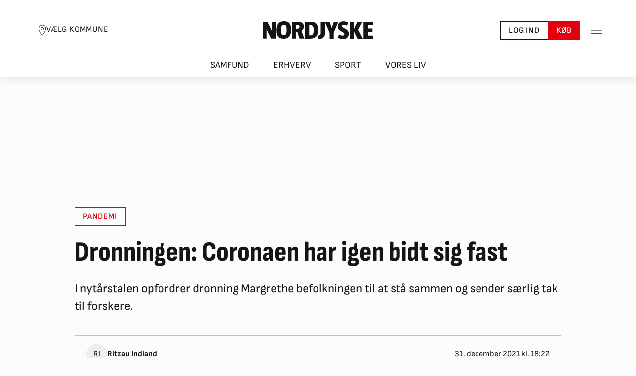

--- FILE ---
content_type: text/html; charset=utf-8
request_url: https://nordjyske.dk/nyheder/dronningen-coronaen-har-igen-bidt-sig-fast/1679309
body_size: 55101
content:

<!DOCTYPE html>
<html lang="da">
<head>
		        <!-- Google Tag Manager -->
        <script type="text/javascript">
            (function (w, d, s, l, i) {
                w[l] = w[l] || []; w[l].push({
                    'gtm.start':

                        new Date().getTime(), event: 'gtm.js'
                }); var f = d.getElementsByTagName(s)[0],

                    j = d.createElement(s), dl = l != 'dataLayer' ? '&l=' + l : ''; j.async = true; j.src =

                        'https://www.googletagmanager.com/gtm.js?id=' + i + dl;

                        j.addEventListener('load', function () { var _fe = new CustomEvent('gtm_loaded', { bubbles: true }); d.dispatchEvent(_fe); });
                        
                        f.parentNode.insertBefore(j, f);

            })(window, document, 'script', 'dataLayer', 'GTM-NHQCZ7N');
        </script>
        <!-- End Google Tag Manager -->

		
<script async src="https://fundingchoicesmessages.google.com/i/pub-8352152683841954?ers=1" nonce="Mmjch86l6n0yIsYCv6-TzQ"></script>
<script nonce="Mmjch86l6n0yIsYCv6-TzQ">(function () { function signalGooglefcPresent() { if (!window.frames['googlefcPresent']) { if (document.body) { const iframe = document.createElement('iframe'); iframe.style = 'width: 0; height: 0; border: none; z-index: -1000; left: -1000px; top: -1000px;'; iframe.style.display = 'none'; iframe.name = 'googlefcPresent'; document.body.appendChild(iframe); } else { setTimeout(signalGooglefcPresent, 0); } } } signalGooglefcPresent(); })();</script>

	<meta charset="utf-8">
	<meta http-equiv="X-UA-Compatible" content="IE=edge">
	<meta name="viewport" content="width=device-width, initial-scale=1">

	<title>Dronningen: Coronaen har igen bidt sig fast | Nordjyske.dk</title>

	<!-- Meta Tags -->
	
<meta name="apple-mobile-web-app-title" content="Nordjyske.dk" />
<meta name="apple-mobile-web-app-capable" content="yes" />
<meta name="apple-mobile-web-app-status-bar-style" content="black" />
<meta name="mobile-web-app-capable" content="yes">
<meta name="msapplication-config" content="/browserconfig.xml">
<meta name="theme-color" content="#ffffff">
<meta property="fb:pages" content="117975516343" />
<meta name="google-site-verification" content="Q5BYkUpOfECXhG-qaFXaq0mOKYY2q2cPeuj4ULi2ukw" />
<meta name="description" content="I nyt&#229;rstalen opfordrer dronning Margrethe befolkningen til at st&#229; sammen og sender s&#230;rlig tak til forskere." />
<meta property="fb:admins" content="598329286,603927750,1433857044" />
<meta property="article:author" content="Ritzau Indland" />
<meta property="article:published_time" content="2021-12-31T17:22:55.000Z" />
<meta property="article:published_unixtime" content="1640971375" />
<meta property="article:tag" content="pandemi" />
<meta property="article:tag" content="f&#230;llesskab" />
<meta name="twitter:title" content="Dronningen: Coronaen har igen bidt sig fast" />
<meta name="twitter:description" content="I nyt&#229;rstalen opfordrer dronning Margrethe befolkningen til at st&#229; sammen og sender s&#230;rlig tak til forskere." />
<meta name="twitter:card" content="summary_large_image" />
<meta property="og:type" content="article" />
<meta property="og:title" content="Dronningen: Coronaen har igen bidt sig fast" />
<meta property="og:description" content="I nyt&#229;rstalen opfordrer dronning Margrethe befolkningen til at st&#229; sammen og sender s&#230;rlig tak til forskere." />
<meta name="cXenseParse:title" content="Dronningen: Coronaen har igen bidt sig fast" />
<meta name="cXenseParse:njy-teasertitle" content="Dronningen: Coronaen har igen bidt sig fast" />
<meta name="cXenseParse:recs:publishtime" content="2021-12-31T17:22:55.000Z" />
<meta name="cXenseParse:njy-hasvideo" content="0" />
<meta name="cXenseParse:njy-imagecount" content="0" />
<meta name="cXenseParse:recs:articleid" content="1679309" />
<meta name="cXenseParse:njy-entity" content="pandemi" />
<meta name="cXenseParse:njy-entity" content="f&#230;llesskab" />
<meta name="DNMH:charcount" content="908" />
<meta name="cXenseParse:pageclass" content="article" />
<meta name="cXenseParse:description" content="I nyt&#229;rstalen opfordrer dronning Margrethe befolkningen til at st&#229; sammen og sender s&#230;rlig tak til forskere." />
<meta name="cXenseParse:njy-redaktion" content="ritzau" />
<meta name="cXenseParse:author" content="Ritzau Indland" />
<meta name="cXenseParse:njy-sektion" content="Emne" />
<meta name="cXenseParse:njy-sektion" content="Nyheder" />
<meta name="cXenseParse:njy-type" content="article" />
<meta name="cXenseParse:recs:recommendable" content="true" />
<meta name="twitter:site" content="nordjyskedk" />
<meta name="og:url" content="https://nordjyske.dk/nyheder/dronningen-coronaen-har-igen-bidt-sig-fast/1679309" />
<meta name="og:site_name" content="www.nordjyske.dk" />
<meta name="Page_type" content="article" />
<meta name="User" content="not_logged_in" />

	

	<!-- Links -->
	

<link rel="dns-prefetch" href="//www.google-analytics.com" />
<link rel="dns-prefetch" href="//www.googletagservices.com" />
<link rel="dns-prefetch" href="https://static.chartbeat.com" />
<link rel="preconnect" href="https://image.nordjyske.dk/">
<link rel="icon" href="/favicon.ico" sizes="32x32">


    <link rel="icon" href="/favicon.svg" type="image/svg+xml">

<link rel="mask-icon" href="/favicon-mask.svg" color="#000000">
<link rel="apple-touch-icon" href="/apple-touch-icon.png">
<link rel="manifest" href="/manifest.json" />


    <link rel="stylesheet" type="text/css" href="/fonts/SofiaSans/stylesheet.min.css" crossorigin="anonymous" />
    <link rel="stylesheet" type="text/css" href="/fonts/SofiaSansCondensed/stylesheet.min.css" crossorigin="anonymous" />
    <link rel="stylesheet" type="text/css" href="/fonts/Merriweather/stylesheet.min.css" crossorigin="anonymous" />
    <link rel="stylesheet" type="text/css" href="/fonts/Serif/stylesheet.min.css" crossorigin="anonymous" />


    <link rel="canonical" href="https://nordjyske.dk/nyheder/dronningen-coronaen-har-igen-bidt-sig-fast/1679309" />

<link rel="stylesheet" type="text/css" href="/dist/css/main.css?v=ogzWmh4iOxPUbj7JWtNkkKGmMMF8Eq2SeI7hZ1plw-0" crossorigin="anonymous" />

    <link rel="alternate" href="https://nordjyske.dk/rss/nyheder" type="application/rss+xml" title="Nyheder fra Nordjyske.dk " />
    <link rel="alternate" href="https://nordjyske.dk/rss/aalborg" type="application/rss+xml" title="Nyheder fra Aalborg" />
    <link rel="alternate" href="https://nordjyske.dk/rss/broenderslev" type="application/rss+xml" title="Nordjyske.dk Brønderslev" />
    <link rel="alternate" href="https://nordjyske.dk/rss/frederikshavn" type="application/rss+xml" title="Nyheder fra Frederikshavn" />
    <link rel="alternate" href="https://nordjyske.dk/rss/hjoerring" type="application/rss+xml" title="Nyheder fra Hjørring" />
    <link rel="alternate" href="https://nordjyske.dk/rss/jammerbugt" type="application/rss+xml" title="Nyheder fra Jammerbugt" />
    <link rel="alternate" href="https://nordjyske.dk/rss/mariagerfjord" type="application/rss+xml" title="Nyheder fra Mariagerfjord" />
    <link rel="alternate" href="https://nordjyske.dk/rss/mors" type="application/rss+xml" title="Nyheder fra Mors" />
    <link rel="alternate" href="https://nordjyske.dk/rss/rebild" type="application/rss+xml" title="Nyheder fra Rebild" />
    <link rel="alternate" href="https://nordjyske.dk/rss/vesthimmerland" type="application/rss+xml" title="Nyheder fra Vesthimmerland" />
    <link rel="alternate" href="https://nordjyske.dk/rss/thisted" type="application/rss+xml" title="Nyheder fra Thisted" />
    <link rel="alternate" href="https://nordjyske.dk/rss/sport" type="application/rss+xml" title="Nyheder fra Sport" />
    <link rel="alternate" href="https://nordjyske.dk/rss/erhverv" type="application/rss+xml" title="Nyheder fra Erhvervslivet" />

	
    
        <link rel="preconnect" href="https://assets.poool.fr">
        <link rel="dns-prefetch" href="https://assets.poool.fr">
        <link rel="preload" as="script" href="https://assets.poool.fr/access.min.js">
    


	<!-- Scripts -->
	



    <script type="text/javascript">
        window.pooolAppId = 'EMC6K-2WU3S-4APT1-7OOWW';
    </script>



<script type="text/javascript">
    window.paywallAlreadyInitialized = false;
    // flag set after isLoggedIn has finished
    window.page_initialized = false;
    window.page_initializedCallback = window.page_initializedCallback || [];
    // script execution queue which is executed after quantcast callback
    window.pendingScriptExecutions = window.pendingScriptExecutions || [];
    window.currentUser = {
        UserId: '',
        FirstName: '',
        LastName: '',
        IsLoggedIn: false,
        Subscriptions: [],
        FullName: "",
        Phone: "",
        BirthdayIsKnown: false,
        FullAddress: "",
        Address: {
            Street: "",
            Number: "",
            Floor: "",
            Door: "",
            Zipcode: "",
            City: "",
            Country: ""
        },
        Subscriber: false,
        HasPlusAccess: false,
        Email: '',
        NewsletterInterests: []
    };

    window.thirdPartyConsentAccepted = {
        StoreAndAccessInformation: false,
        SelectBasicAds: false,
        CreateAdsProfile: false,
        SelectPersonalisedAds: false,
        CreatePersonalisedProfile: false,
        SelectPersonalisedContent: false,
        MeasureAdPerformance: false,
        MeasureContentPerformance: false,
        GenerateAudienceInsights: false,
        DevelopProducts: false,
        UseGeolocationData: false,
        ScanDevice: false
    };
    window.trackingScriptsEnabled = {
        Facebook: false,
        Google: false,
        ChartBeat: false,
    };

    window.features = {
        login: true,
        devdebugbar: false,
        insightsbar: true,
        purchaseHistory: true,
        useQc: true,
        poool: true,
    };

    window.isMobile = false;


                window.pagetype = 'article';
            
                window.userloginstate = 'not_logged_in';
            </script>

    
        
            <script src="https://cncptx.com/pubscript/nordjyske.dk_dnmh_prod.js" async></script>
        
        
        <script type='text/javascript'>
            window.enableBanners = function () { };
            window.disableBanners = false;
        </script>

    
<script type="text/javascript">
    var appInsights = window.appInsights || function (config) {
        function i(config) {
            t[config] = function () {
                var i = arguments; t.queue.push(function () {
                    t[config].apply(t, i)
                })
            }
        }
        var t = { config: config }, u = document, e = window, o = "script", s = "AuthenticatedUserContext", h = "start", c = "stop", l = "Track", a = l + "Event", v = l + "Page", y = u.createElement(o), r, f; y.src = config.url || "https://az416426.vo.msecnd.net/scripts/a/ai.0.js"; y.crossOrigin = "anonymous"; u.getElementsByTagName(o)[0].parentNode.appendChild(y); try { t.cookie = u.cookie } catch (p) { } for (t.queue = [], t.version = "1.0", r = ["Event", "Exception", "Metric", "PageView", "Trace", "Dependency"]; r.length;)i("track" + r.pop()); return i("set" + s), i("clear" + s), i(h + a), i(c + a), i(h + v), i(c + v), i("flush"), config.disableExceptionTracking || (r = "onerror", i("_" + r), f = e[r], e[r] = function (config, i, u, e, o) { var s = f && f(config, i, u, e, o); return s !== !0 && t["_" + r](config, i, u, e, o), s }), t
    }({
        connectionString: "InstrumentationKey=ebe2bff3-c26d-42fe-9c55-b8d618521b3e;IngestionEndpoint=https://westeurope-3.in.applicationinsights.azure.com/;LiveEndpoint=https://westeurope.livediagnostics.monitor.azure.com/;ApplicationId=d2590e7d-08e3-4332-8fa2-100b0d3ad397",
        isCookieUseDisabled: true
        });
    window.appInsights = appInsights; appInsights.trackPageView();
</script>
    <!-- InMobi Choice. Consent Manager Tag v3.0 (for TCF 2.2) -->
    <script type="text/javascript">
        (function () {
            var host = window.location.hostname;
            var element = document.createElement('script');
            var firstScript = document.getElementsByTagName('script')[0];
            var url = 'https://cmp.inmobi.com'
                .concat('/choice/', 'h8eTMmqFZF-_K', '/', host, '/choice.js?tag_version=V3');
            var uspTries = 0;
            var uspTriesLimit = 3;
            element.async = true;
            element.type = 'text/javascript';
            element.src = url;

            firstScript.parentNode.insertBefore(element, firstScript);

            function makeStub() {
                var TCF_LOCATOR_NAME = '__tcfapiLocator';
                var queue = [];
                var win = window;
                var cmpFrame;

                function addFrame() {
                    var doc = win.document;
                    var otherCMP = !!(win.frames[TCF_LOCATOR_NAME]);

                    if (!otherCMP) {
                        if (doc.body) {
                            var iframe = doc.createElement('iframe');

                            iframe.style.cssText = 'display:none';
                            iframe.name = TCF_LOCATOR_NAME;
                            doc.body.appendChild(iframe);
                        } else {
                            setTimeout(addFrame, 5);
                        }
                    }
                    return !otherCMP;
                }

                function tcfAPIHandler() {
                    var gdprApplies;
                    var args = arguments;

                    if (!args.length) {
                        return queue;
                    } else if (args[0] === 'setGdprApplies') {
                        if (
                            args.length > 3 &&
                            args[2] === 2 &&
                            typeof args[3] === 'boolean'
                        ) {
                            gdprApplies = args[3];
                            if (typeof args[2] === 'function') {
                                args[2]('set', true);
                            }
                        }
                    } else if (args[0] === 'ping') {
                        var retr = {
                            gdprApplies: gdprApplies,
                            cmpLoaded: false,
                            cmpStatus: 'stub'
                        };

                        if (typeof args[2] === 'function') {
                            args[2](retr);
                        }
                    } else {
                        if (args[0] === 'init' && typeof args[3] === 'object') {
                            args[3] = Object.assign(args[3], { tag_version: 'V3' });
                        }
                        queue.push(args);
                    }
                }

                function postMessageEventHandler(event) {
                    var msgIsString = typeof event.data === 'string';
                    var json = {};

                    try {
                        if (msgIsString) {
                            json = JSON.parse(event.data);
                        } else {
                            json = event.data;
                        }
                    } catch (ignore) { }

                    try {
                        var payload = json.__tcfapiCall;

                        if (payload) {
                            window.__tcfapi(
                                payload.command,
                                payload.version,
                                function (retValue, success) {
                                    var returnMsg = {
                                        __tcfapiReturn: {
                                            returnValue: retValue,
                                            success: success,
                                            callId: payload.callId
                                        }
                                    };
                                    if (msgIsString) {
                                        returnMsg = JSON.stringify(returnMsg);
                                    }
                                    if (event && event.source && event.source.postMessage) {
                                        event.source.postMessage(returnMsg, '*');
                                    }
                                },
                                payload.parameter
                            );
                        }
                    } catch {
                        // Preview throws an exception in test here because trackingscripts are disabled through cshtml.
                    }
                }

                while (win) {
                    try {
                        if (win.frames[TCF_LOCATOR_NAME]) {
                            cmpFrame = win;
                            break;
                        }
                    } catch (ignore) { }

                    if (win === window.top) {
                        break;
                    }
                    win = win.parent;
                }
                try {
                    if (!cmpFrame) {
                        addFrame();
                        win.__tcfapi = tcfAPIHandler;
                        win.addEventListener('message', postMessageEventHandler, false);
                    }
                } catch {
                    // Preview throws an exception in test here because trackingscripts are disabled through cshtml.
                }
            };

            if (typeof module !== 'undefined') {
                module.exports = makeStub;
            } else {
                makeStub();
            }

            var uspStubFunction = function () {
                var arg = arguments;
                if (typeof window.__uspapi !== uspStubFunction) {
                    setTimeout(function () {
                        if (typeof window.__uspapi !== 'undefined') {
                            window.__uspapi.apply(window.__uspapi, arg);
                        }
                    }, 500);
                }
            };

            var checkIfUspIsReady = function () {
                uspTries++;
                if (window.__uspapi === uspStubFunction && uspTries < uspTriesLimit) {
                    console.warn('USP is not accessible');
                } else {
                    clearInterval(uspInterval);
                }
            };

            if (typeof window.__uspapi === 'undefined') {
                window.__uspapi = uspStubFunction;
                var uspInterval = setInterval(checkIfUspIsReady, 6000);
            }
        })();
    </script>
    <!-- End InMobi Choice. Consent Manager Tag v3.0 (for TCF 2.2) -->

    <script type="text/javascript">
    window.weplyGrantConsent = function () {
        (function () {
            var s = document.getElementsByTagName("script")[0];
            var b = document.createElement("script");
            b.type = "text/javascript"; b.async = true;
            b.src = "https://app.weply.chat/widget/f86ec0033fba57b2a9cab68e7903b050";
            s.parentNode.insertBefore(b, s);
        })();
    }

    window.weplyRevokeConsent = function () {

    }
</script>
    
    <script type="text/javascript">
        window.setupChartBeatTracking = function (consent) {
            var noCookies = consent !== undefined ? !consent : true;

            configureChartbeat(noCookies);
            loadChartbeatMainScript();
            setupChartbeatStyling();
            loadChartbeatTestingScript();
        };

        function configureChartbeat(noCookies) {
            /** CONFIGURATION START **/
            var _sf_async_config = window._sf_async_config = (window._sf_async_config || {});
            _sf_async_config.uid = 42551;
            _sf_async_config.domain = 'nordjyske.dk';
            _sf_async_config.flickerControl = false;
            _sf_async_config.useCanonical = true;
            _sf_async_config.useCanonicalDomain = true;
            _sf_async_config.sections = 'Nyheder';
            _sf_async_config.authors = 'Ritzau Indland';
            _sf_async_config.noCookies = noCookies;
            var _cbq = window._cbq = (window._cbq || []);
            _cbq.push(['_acct', 'anon']);
            /** CONFIGURATION END **/
        };

        function loadChartbeatMainScript() {
            var e = document.createElement('script');
            var n = document.getElementsByTagName('script')[0];
            e.type = 'text/javascript';
            e.async = true;
            e.src = '//static.chartbeat.com/js/chartbeat_video.js';
            n.parentNode.insertBefore(e, n);
        }

        function loadChartbeatTestingScript() {
            var e = document.createElement('script');
            var n = document.getElementsByTagName('script')[0];
            e.type = 'text/javascript';
            e.async = true;
            e.src = '//static.chartbeat.com/js/chartbeat_mab.js';
            n.parentNode.insertBefore(e, n.nextSibling);
        }

        function setupChartbeatStyling() {
            // Change below from "body" to a CSS selector that selects only your headlines
            var css = '.heading  { visibility: hidden; }';

            var head = document.head || document.querySelector('head');
            var style = document.createElement('style');
            style.id = 'chartbeat-flicker-control-style';
            head.appendChild(style);
            style.type = 'text/css';
            if (style.styleSheet) {
                // This is required for IE8 and below.
                style.styleSheet.cssText = css;
            } else {
                style.appendChild(document.createTextNode(css));
            }

            window.setTimeout(function () {
                var hider = document.getElementById('chartbeat-flicker-control-style');
                if (hider) {
                    hider.parentNode.removeChild(hider);
                }
            }, 1000);
        };
    </script>

    <script type="text/javascript" async src="https://static.readpeak.com/js/rp-int.js"></script>
    <script type="text/javascript" src="//script.crazyegg.com/pages/scripts/0097/6833.js?v=639046306048230871" async="async" crossorigin="anonymous"></script>

    
    <script id="poool-engage" src="https://assets.poool.fr/engage.min.js" async></script>

    <script src="https://jsc.native.azerion.com/site/1029773.js" async></script>

<script src='https://content.jwplatform.com/libraries/hkCbPqYb.js' type='text/javascript' crossorigin="anonymous"></script>
<script src="/dist/js/runtime.df7acea3d3daaf82cfb4.js"></script>
<script src="/dist/js/vendor.fc057d4910dbe2dcf04e.js"></script>

	
    


<script type="application/ld&#x2B;json">
    {
        "@context": "http://schema.org",
        "@type": "NewsArticle",
        "mainEntityOfPage": {
            "@type": "WebPage",
            "@id": "https://nordjyske.dk/nyheder/dronningen-coronaen-har-igen-bidt-sig-fast/1679309"
        },
        "headline": "Dronningen: Coronaen har igen bidt sig fast",
        "image": {
            "@type": "ImageObject",
            "url": "",
            "height": 416,
            "width": 700
        },
"datePublished": "2021-12-31T17:22:55.0000000+00:00",        "author": {
            "@type": "Person",
            "name": "Ritzau Indland"
        },
        "publisher": {
            "@type": "Organization",
            "name": "Nordjyske",
            "logo": {
                "@type": "ImageObject",
                "url": "https://nordjyske.dk/images/logos/nordjyske_small.png",
                "width": 48,
                "height": 48
            }
        },
        "description": "I nyt&#xE5;rstalen opfordrer dronning Margrethe befolkningen til at st&#xE5; sammen og sender s&#xE6;rlig tak til forskere."
    }
</script>


    
        <script type="text/javascript">
            window.currentUser.HasPlusAccess = true;
            window.currentUser.SharedAccess = false;
        </script>
        <script id="poool-audit" src="https://assets.poool.fr/audit.min.js" async></script>
        <script id="poool-access" src="https://assets.poool.fr/access.min.js" async></script>
    

    <script src="/dist/js/story/index.7dfe8f7035e50b8cca2f.js"></script>

</head>
<body class="page-header-link-bar">
		<div id="topscroller-IO" ad="" ad-prefix="nordjyske" ad-type-desktop="topscroller-IO" ad-intro="Annonce" class="ad-unit ad-unit--topscroller-io"></div>

		<!-- Google Tag Manager (noscript) -->
<noscript>
    <iframe src=https://www.googletagmanager.com/ns.html?id=GTM-NHQCZ7N
            height="0" width="0" style="display:none;visibility:hidden"></iframe>
</noscript>

<!-- End Google Tag Manager (noscript) -->
		<script type="application/ld&#x2B;json">
    {
      "@context": "https://schema.org",
      "@type": "NewsMediaOrganization",
      "url": "https://nordjyske.dk/",
      "name": "Nordjyske",
      "foundingDate": "1767-01-02",
      "sameAs": [
        "https://www.facebook.com/nordjyskedk",
        "https://www.instagram.com/nordjyske/",
        "https://www.linkedin.com/company/detnordjyskemediehus",
        "https://da.wikipedia.org/wiki/Nordjyske_Stiftstidende"
      ],
      "ethicsPolicy": "https://detnordjyskemediehus.dk/om-os/jura-og-etik/etik/",
      "telephone": "+45-99353434",
      "logo": {
        "@type": "ImageObject",
        "url": "https://nordjyske.dk/images/logos/nordjyske-2.svg"
      },
      "potentialAction": {
        "@type": "SearchAction",
        "target": "https://nordjyske.dk/search?query={search_term_string}",
        "query-input": "required name=search_term_string"
      },
      "contactPoint": {
        "@type": "ContactPoint",
        "email": "kundeservice@dnmh.dk",
        "telephone": "+45-99353434",
        "contactType": "customer service"
      },
      "parentOrganization": {
        "@type": "Organization",
        "name": "Det Nordjyske Mediehus A/S"
      }
    }
</script>


		


	<!-- Content -->
	<div class="body-content">
			<div class="layout-header-wrapper">
				

<header id="pageHeader" class="page-header page-header--top page-header--municipality-selector page-header--link-bar d-print-none">
		<div class="page-header__content">
				<button data-bs-toggle="modal" data-bs-target="#municipalitySelector" type="button" class="btn btn-sm btn-link page-header__municipality-selector link-dark">
					<svg width="16" height="22" viewBox="0 0 16 22" fill="none" xmlns="http://www.w3.org/2000/svg">
						<path d="M7.99999 0.439941C4.11046 0.439941 0.959991 3.59041 0.959991 7.47994C0.959991 10.6957 2.65812 14.1521 4.32874 16.8299C5.99937 19.5078 7.66999 21.4087 7.66999 21.4087C7.75421 21.5032 7.87452 21.5582 7.99999 21.5582C8.12546 21.5582 8.24577 21.5032 8.32999 21.4087C8.32999 21.4087 10.0023 19.4682 11.6712 16.7749C13.3401 14.0817 15.04 10.6338 15.04 7.47994C15.04 3.59041 11.8895 0.439941 7.99999 0.439941ZM7.99999 1.31994C11.4151 1.31994 14.16 4.06478 14.16 7.47994C14.16 10.3107 12.5598 13.676 10.9287 16.3074C9.56234 18.5126 8.40562 19.9323 7.99999 20.4187C7.59093 19.9357 6.43421 18.547 5.07124 16.3624C3.44187 13.7499 1.83999 10.3795 1.83999 7.47994C1.83999 4.06478 4.58484 1.31994 7.99999 1.31994ZM7.99999 4.83994C6.30359 4.83994 4.91999 6.22353 4.91999 7.91994C4.91999 9.61635 6.30359 10.9999 7.99999 10.9999C9.6964 10.9999 11.08 9.61635 11.08 7.91994C11.08 6.22353 9.6964 4.83994 7.99999 4.83994ZM7.99999 5.71994C9.2203 5.71994 10.2 6.69963 10.2 7.91994C10.2 9.14025 9.2203 10.1199 7.99999 10.1199C6.77968 10.1199 5.79999 9.14025 5.79999 7.91994C5.79999 6.69963 6.77968 5.71994 7.99999 5.71994Z" fill="currentColor" />
					</svg>
					<span>Vælg Kommune</span>
				</button>
			<a class="page-header__logo" href="/" aria-label="Nordjyske logo der går til forsiden">
				<div class="page-header__logo-left">
					<svg width="115" height="37" viewBox="0 0 115 37" fill="none" xmlns="http://www.w3.org/2000/svg">
						<path d="M97.8519 1C94.2593 1 90.5556 1.03659 87 1.10976V35.9024C89.8148 35.939 92.8148 36.0122 97.2222 36.0122C108.926 36.0122 114.111 30.0854 114.111 18.2683C114.111 4.9878 109.185 1 97.8519 1ZM98 29.1707C97.7778 29.1707 96.4815 29.1341 95.7407 29.061V7.84146C96.4815 7.80488 97.6667 7.80488 97.9259 7.80488C103.37 7.80488 104.926 11.2073 104.926 18.3415C104.963 25.7317 103.074 29.1707 98 29.1707Z" fill="#161511" />
						<path d="M79.5185 19.8415C82.8148 18.378 84.5926 15.0854 84.5926 10.9512C84.5926 4.65854 80.6296 1 71.7037 1C67.9259 1 63.1481 1 60 1.10976V35.8293H68.6667V21.8537H70.963L75.7037 35.8293H85.7407L79.5185 19.8415ZM70.963 15.3049H68.6667V7.76829C69.4444 7.73171 70.2222 7.65854 70.963 7.65854C74.8889 7.65854 75.5556 9.19512 75.5556 11.4268C75.5556 13.439 74.7037 15.3049 70.963 15.3049Z" fill="#161511" />
						<path d="M43.2963 0H42.8889C33.8148 0 28 5.01219 28 18.1463C28 29.4512 30.8148 36 42.7407 36H43.1111C52.2593 36 58.037 31.061 58.037 17.8902C58.037 6.62195 55.1852 0 43.2963 0ZM43 28.9024C38.5185 28.9024 37.2593 25.3902 37.2593 18C37.2593 10.1707 38.7778 7.06098 43.0741 7.06098C47.5556 7.06098 48.8148 10.5366 48.8148 17.9634C48.8148 25.7561 47.2222 28.9024 43 28.9024Z" fill="#161511" />
						<path d="M26.5926 1H18.6296V19.3659L9.81482 1H0V35.7927H7.92593V16.3293L17.1111 35.7927H26.5926V1ZM26.5926 1H18.6296V19.3659L9.81482 1H0V35.7927H7.92593V16.3293L17.1111 35.7927H26.5926V1Z" fill="#161511" />
					</svg>
				</div>
				<div class="page-header__logo-right">
					<svg width="111" height="36" viewBox="0 0 111 36" fill="none" xmlns="http://www.w3.org/2000/svg">
						<path d="M91 1V35.7561H110.259V28.7683H99.8148V21.4146H109.111V14.5H99.8148V7.95122H110.111V1H91Z" fill="#161511" />
						<path d="M90.0741 35.7561L80.5556 17.061L88.7037 1H79L72.7407 14.4634V1H64V35.7561H72.7407V21.4878L79.6667 35.7561H90.0741Z" fill="#161511" />
						<path d="M61.8889 25.061C61.8889 14.2317 48.037 14.5244 48.037 9.62195C48.037 8.01219 49.037 6.87805 51.3333 6.87805C53.2593 6.87805 55.5185 7.64634 57.963 8.85366L60.8519 2.92683C57.6667 0.95122 54.3333 0 50.7778 0C44 0 39.2963 3.73171 39.2963 10.2073C39.2963 21.0366 52.8889 20.4878 52.8889 25.7561C52.8889 27.7317 51.7037 28.8659 49.3704 28.8659C47.2222 28.8659 44.6667 27.9878 41.8889 26.4878L39 32.8171C42.8148 35.0854 46.1482 36 49.963 36C56.5185 36 61.8889 32.5244 61.8889 25.061Z" fill="#161511" />
						<path d="M40.4445 1H31.2593L28.5926 8.68293L27.037 13.3293L25.3704 8.57317L22.7037 1H13L22.7037 23.1707V35.7561H31V23.1707L40.4445 1Z" fill="#161511" />
						<path d="M4.51851 1V23.8293C4.51851 27.561 2.66667 28.5854 0 28.5854C0 28.622 0 28.6951 0 28.7317V35.6463H2.07408C8.18519 35.6463 13.4074 31.622 13.4074 24.1951V1H4.51851Z" fill="#161511" />
					</svg>
				</div>
			</a>
			<div class="btn-toolbar gap-3" role="toolbar">
					<a href="/account/login?returnUrl=%2fnyheder%2fdronningen-coronaen-har-igen-bidt-sig-fast%2f1679309" role="button" class="btn btn-sm btn-outline-dark">
						Log ind
					</a>
					<a data-trackclicks data-category="BuyClick" data-label="Header" href="/abonnement" role="button" class="btn btn-sm btn-primary">
						Køb
					</a>
			</div>
			<button type="button" data-bs-toggle="offcanvas" data-bs-target="#pageSideMenu" aria-label="Toggle sidemenu" class="btn btn-sm btn-link p-2 ms-3">
				<svg width="22" height="22" viewBox="0 0 22 22" fill="none" xmlns="http://www.w3.org/2000/svg">
					<path d="M0 3.95996V4.83996H22V3.95996H0ZM0 10.56V11.44H22V10.56H0ZM0 17.16V18.04H22V17.16H0Z" fill="#161511" />
				</svg>
			</button>
		</div>
		<nav class="page-header__navbar" aria-label="Hovednavigation">
			<ul class="nav nav-tabs">
					<li>
						<a class="" href="/nyheder/samfund">
							Samfund
						</a>
					</li>
					<li>
						<a class="" href="/nyheder/erhverv">
							Erhverv
						</a>
					</li>
					<li>
						<a class="" href="/nyheder/sport">
							Sport
						</a>
					</li>
					<li>
						<a class="" href="/nyheder/vores-liv">
							Vores liv
						</a>
					</li>
			</ul>
		</nav>
		<div id="pageSideMenu" tabindex="-1" data-bs-backdrop="true" data-bs-scroll="true" class="offcanvas offcanvas-end page-header-menu">
			<div class="offcanvas-body pb-6 pt-4 pt-md-5 px-5 p-lg-6">
				<div class="d-flex justify-content-end mb-5">
					<button data-bs-dismiss="offcanvas" type="button" aria-label="Close" class="btn-close"></button>
				</div>
				<form action="/search" role="search">
					<input name="query" class="form-control" type="search" placeholder="Søg" aria-label="Søg">
				</form>
					<div class="page-header-menu__divider"></div>
		<div class="page-header-menu__item-group">
			<div class="menu-item">
				<a href="/" class="menu-item__link" >
					Forsiden
				</a>
			</div>
			<div class="menu-item menu-item--has-submenu">
				<a href="#" class="menu-item__link collapsed" data-bs-target="#samfund_submenu" data-bs-toggle="collapse" aria-controls="samfund_submenu" aria-expanded="false">
					Samfund
				</a>
				<div class="menu-item__collapse collapse" id="samfund_submenu">
						<div class="menu-item">
							<a href="/nyheder/samfund" class="menu-item__link" >
								Alt fra Samfund
							</a>
						</div>
						<div class="menu-item">
							<a href="/nyheder/politik" class="menu-item__link" >
								Politik
							</a>
						</div>
						<div class="menu-item">
							<a href="/nyheder/krimi" class="menu-item__link" >
								Krimi
							</a>
						</div>
						<div class="menu-item">
							<a href="/nyheder/sundhed" class="menu-item__link" >
								Sundhed
							</a>
						</div>
						<div class="menu-item">
							<a href="/nyheder/byudvikling" class="menu-item__link" >
								Byudvikling
							</a>
						</div>
						<div class="menu-item">
							<a href="/tag/natur" class="menu-item__link" >
								Natur
							</a>
						</div>
				</div>
			</div>
			<div class="menu-item menu-item--has-submenu">
				<a href="#" class="menu-item__link collapsed" data-bs-target="#erhverv_submenu" data-bs-toggle="collapse" aria-controls="erhverv_submenu" aria-expanded="false">
					Erhverv
				</a>
				<div class="menu-item__collapse collapse" id="erhverv_submenu">
						<div class="menu-item">
							<a href="/nyheder/erhverv" class="menu-item__link" >
								Alt fra Erhverv
							</a>
						</div>
						<div class="menu-item">
							<a href="/tag/privatoekonomi" class="menu-item__link" >
								Privat&#xF8;konomi
							</a>
						</div>
				</div>
			</div>
			<div class="menu-item menu-item--has-submenu">
				<a href="#" class="menu-item__link collapsed" data-bs-target="#sport_submenu" data-bs-toggle="collapse" aria-controls="sport_submenu" aria-expanded="false">
					Sport
				</a>
				<div class="menu-item__collapse collapse" id="sport_submenu">
						<div class="menu-item">
							<a href="/nyheder/sport" class="menu-item__link" >
								Alt fra Sporten
							</a>
						</div>
						<div class="menu-item">
							<a href="/tag/aab" class="menu-item__link" >
								AaB
							</a>
						</div>
						<div class="menu-item">
							<a href="/tag/aalborg-haandbold" class="menu-item__link" >
								Aalborg H&#xE5;ndbold
							</a>
						</div>
				</div>
			</div>
			<div class="menu-item menu-item--has-submenu">
				<a href="#" class="menu-item__link collapsed" data-bs-target="#vores-liv_submenu" data-bs-toggle="collapse" aria-controls="vores-liv_submenu" aria-expanded="false">
					Vores liv
				</a>
				<div class="menu-item__collapse collapse" id="vores-liv_submenu">
						<div class="menu-item">
							<a href="/nyheder/vores-liv" class="menu-item__link" >
								Alt fra Vores liv
							</a>
						</div>
						<div class="menu-item">
							<a href="/tag/familieliv" class="menu-item__link" >
								Familieliv
							</a>
						</div>
				</div>
			</div>
			<div class="menu-item">
				<a href="/nyheder/debat" class="menu-item__link" >
					Debat
				</a>
			</div>
			<div class="menu-item menu-item--has-submenu">
				<a href="#" class="menu-item__link collapsed" data-bs-target="#kommuner_submenu" data-bs-toggle="collapse" aria-controls="kommuner_submenu" aria-expanded="false">
					Kommuner
				</a>
				<div class="menu-item__collapse collapse" id="kommuner_submenu">
						<div class="menu-item">
							<a href="/nyheder/aalborg" class="menu-item__link" >
								Aalborg
							</a>
						</div>
						<div class="menu-item">
							<a href="/nyheder/broenderslev" class="menu-item__link" >
								Br&#xF8;nderslev
							</a>
						</div>
						<div class="menu-item">
							<a href="/nyheder/frederikshavn" class="menu-item__link" >
								Frederikshavn
							</a>
						</div>
						<div class="menu-item">
							<a href="/nyheder/hjoerring" class="menu-item__link" >
								Hj&#xF8;rring
							</a>
						</div>
						<div class="menu-item">
							<a href="/nyheder/jammerbugt" class="menu-item__link" >
								Jammerbugt
							</a>
						</div>
						<div class="menu-item">
							<a href="/nyheder/laesoe" class="menu-item__link" >
								L&#xE6;s&#xF8;
							</a>
						</div>
						<div class="menu-item">
							<a href="/nyheder/mariagerfjord" class="menu-item__link" >
								Mariagerfjord
							</a>
						</div>
						<div class="menu-item">
							<a href="/nyheder/morsoe" class="menu-item__link" >
								Mors&#xF8;
							</a>
						</div>
						<div class="menu-item">
							<a href="/nyheder/rebild" class="menu-item__link" >
								Rebild
							</a>
						</div>
						<div class="menu-item">
							<a href="/nyheder/thisted" class="menu-item__link" >
								Thisted
							</a>
						</div>
						<div class="menu-item">
							<a href="/nyheder/vesthimmerland" class="menu-item__link" >
								Vesthimmerland
							</a>
						</div>
				</div>
			</div>
		</div>
					<div class="page-header-menu__divider"></div>
		<div class="page-header-menu__item-group">
			<div class="menu-item">
				<a href="/e-avis?read=true" class="menu-item__link" >
			<svg width="16" height="16" viewBox="0 0 16 16" fill="none" xmlns="http://www.w3.org/2000/svg">
				<path d="M13.1287 0.579996C13.06 0.578746 12.9925 0.598746 12.9362 0.637496C12.9362 0.637496 12.5187 0.936246 11.3912 1.2625C10.2637 1.58875 8.45372 1.92 5.75997 1.92C5.63872 1.92 5.52747 1.98875 5.47372 2.0975L0.697466 11.65C0.609966 11.7725 0.618716 11.9387 0.718716 12.05C0.723716 12.0562 0.728716 12.0612 0.732466 12.065C0.738716 12.0712 0.743716 12.0762 0.749966 12.0812C0.749966 12.0825 0.749966 12.0825 0.749966 12.0825C0.756216 12.0875 0.761216 12.0912 0.767466 12.095C0.856216 12.1712 4.63372 15.36 10.88 15.36C11.0025 15.36 11.1137 15.29 11.1675 15.18L15.3325 6.66875C15.3812 6.57125 15.3787 6.455 15.3225 6.36125C15.2675 6.2675 15.1687 6.20875 15.06 6.20375C14.9312 6.19875 14.8125 6.27 14.7575 6.38625L10.6862 14.7087C8.66872 14.685 6.93622 14.3212 5.51622 13.8512C6.65247 14.0112 7.95372 14.0362 9.39497 13.785C9.49622 13.7675 9.58247 13.7025 9.62872 13.61L14.7537 3.135C14.8062 3.0325 14.7987 2.91 14.7362 2.81375C14.6737 2.7175 14.5637 2.66375 14.45 2.67C14.3325 2.6775 14.2287 2.7475 14.18 2.8525L9.12997 13.17C6.66872 13.5662 4.64747 13.1462 3.25497 12.64C3.27247 12.6412 3.28997 12.645 3.30872 12.6462C4.70247 12.8137 6.45497 12.8262 7.90622 12.1287C7.97122 12.0975 8.02372 12.045 8.05497 11.98L13.4075 1.04C13.455 0.942496 13.45 0.827496 13.3937 0.734996C13.3362 0.641246 13.2375 0.583746 13.1287 0.579996ZM12.4437 1.55375L7.53622 11.5837C6.28622 12.15 4.68497 12.1675 3.38497 12.0112C2.41747 11.8962 1.78122 11.7337 1.42122 11.6337L5.96372 2.5475C8.57997 2.52875 10.4112 2.21125 11.5687 1.8775C11.965 1.7625 12.1875 1.66 12.4437 1.55375Z" fill="currentColor" />
			</svg>
					E-avis
				</a>
			</div>
			<div class="menu-item">
				<a href="/lyd" class="menu-item__link" >
			<svg width="16" height="16" viewBox="0 0 16 16" fill="none" xmlns="http://www.w3.org/2000/svg">
				<path d="M8 0.320007C5.02125 0.320007 2.565 2.58876 2.27 5.49001C1.9775 5.58501 1.745 5.81751 1.65 6.11001C1.19375 6.20126 0.7975 6.51376 0.52 6.93001C0.18875 7.42626 0 8.08001 0 8.80001C0 9.52001 0.18875 10.1738 0.52 10.67C0.7975 11.0863 1.19375 11.3988 1.65 11.49C1.775 11.875 2.135 12.16 2.56 12.16C3.08625 12.16 3.52 11.7263 3.52 11.2V6.40001C3.52 6.00251 3.26875 5.66501 2.92 5.52001C3.2 2.95501 5.36 0.960007 8 0.960007C10.64 0.960007 12.8 2.95501 13.08 5.52001C12.7312 5.66501 12.48 6.00251 12.48 6.40001V11.2C12.48 11.7263 12.9137 12.16 13.44 12.16C13.865 12.16 14.225 11.875 14.35 11.49C14.8062 11.3988 15.2025 11.0863 15.48 10.67C15.8112 10.1738 16 9.52001 16 8.80001C16 8.08001 15.8112 7.42626 15.48 6.93001C15.2025 6.51376 14.8062 6.20126 14.35 6.11001C14.255 5.81751 14.0225 5.58501 13.73 5.49001C13.435 2.58876 10.9787 0.320007 8 0.320007ZM2.56 6.08001C2.74 6.08001 2.88 6.22001 2.88 6.40001V11.2C2.88 11.38 2.74 11.52 2.56 11.52C2.38 11.52 2.24 11.38 2.24 11.2V6.40001C2.24 6.22001 2.38 6.08001 2.56 6.08001ZM13.44 6.08001C13.62 6.08001 13.76 6.22001 13.76 6.40001V11.2C13.76 11.38 13.62 11.52 13.44 11.52C13.26 11.52 13.12 11.38 13.12 11.2V6.40001C13.12 6.22001 13.26 6.08001 13.44 6.08001ZM1.6 6.79001V10.81C1.40125 10.725 1.2125 10.5638 1.05 10.32C0.8025 9.94876 0.64 9.40501 0.64 8.80001C0.64 8.19501 0.8025 7.65126 1.05 7.28001C1.2125 7.03626 1.40125 6.87501 1.6 6.79001ZM14.4 6.79001C14.5987 6.87501 14.7875 7.03626 14.95 7.28001C15.1975 7.65126 15.36 8.19501 15.36 8.80001C15.36 9.40501 15.1975 9.94876 14.95 10.32C14.7875 10.5638 14.5987 10.725 14.4 10.81V6.79001Z" fill="currentColor" />
			</svg>
					Lyd
				</a>
			</div>
			<div class="menu-item">
				<a href="/underholdning" class="menu-item__link" >
			<svg width="16" height="16" viewBox="0 0 16 16" fill="none" xmlns="http://www.w3.org/2000/svg">
				<path d="M3.19999 0.640015C2.67374 0.640015 2.23999 1.07376 2.23999 1.60001V14.4C2.23999 14.9263 2.67374 15.36 3.19999 15.36H12.8C13.3262 15.36 13.76 14.9263 13.76 14.4V1.60001C13.76 1.07376 13.3262 0.640015 12.8 0.640015H3.19999ZM3.19999 1.28001H12.8C12.9812 1.28001 13.12 1.41876 13.12 1.60001V14.4C13.12 14.5813 12.9812 14.72 12.8 14.72H3.19999C3.01874 14.72 2.87999 14.5813 2.87999 14.4V1.60001C2.87999 1.41876 3.01874 1.28001 3.19999 1.28001ZM11.375 1.92001C11.375 1.92001 10.8887 3.25751 10.56 4.16001H10.9C10.9775 3.95001 11.0562 3.73251 11.1337 3.52001H11.9062C11.9837 3.73251 12.0637 3.95001 12.14 4.16001H12.48C12.1512 3.25751 11.665 1.92001 11.665 1.92001H11.375ZM11.52 2.45751C11.595 2.66376 11.6887 2.92126 11.79 3.20001H11.25C11.3512 2.92126 11.445 2.66376 11.52 2.45751ZM7.03999 6.40001C6.50999 6.40001 6.07999 6.83001 6.07999 7.36001C6.07999 8.96001 7.99999 9.92001 7.99999 9.92001C7.99999 9.92001 9.91999 9.00001 9.91999 7.36001C9.91999 6.83001 9.48999 6.40001 8.95999 6.40001C8.42999 6.40001 7.99999 7.15001 7.99999 7.68001C7.99999 7.15001 7.56999 6.40001 7.03999 6.40001ZM3.51999 11.84C3.84874 12.7425 4.33499 14.08 4.33499 14.08H4.62499C4.62499 14.08 5.11124 12.7425 5.43999 11.84H5.09999C5.02249 12.05 4.94374 12.2675 4.86624 12.48H4.09374C4.01624 12.2675 3.93624 12.05 3.85999 11.84H3.51999ZM4.20999 12.8H4.74999C4.64874 13.0788 4.55499 13.3363 4.47999 13.5438C4.40499 13.3363 4.31124 13.0788 4.20999 12.8Z" fill="currentColor" />
			</svg>
					Underholdning
				</a>
			</div>
			<div class="menu-item">
				<a href="/nyhedsbreve" class="menu-item__link" >
			<svg width="16" height="16" viewBox="0 0 16 16" fill="none" xmlns="http://www.w3.org/2000/svg">
				<path d="M0 2.23999V13.76H16V2.23999H0ZM0.64 2.87999H15.36V3.68999L8 9.50999L0.64 3.68999V2.87999ZM0.64 4.50999L7.8 10.17C7.9175 10.2637 8.0825 10.2637 8.2 10.17L15.36 4.50999V13.12H0.64V4.50999Z" fill="currentColor" />
			</svg>
					Nyhedsbrev
				</a>
			</div>
			<div class="menu-item">
				<a href="/bolighandel" class="menu-item__link" >
			<svg width="16" height="16" viewBox="0 0 16 16" fill="none" xmlns="http://www.w3.org/2000/svg">
				<path d="M7.97655 1.33344C7.92507 1.33713 7.87515 1.35273 7.83072 1.37901L1.49739 5.10427C1.45959 5.1265 1.42654 5.15595 1.40013 5.19095C1.37372 5.22595 1.35446 5.26581 1.34345 5.30825C1.33245 5.35069 1.32991 5.39488 1.33598 5.43831C1.34206 5.48173 1.35663 5.52353 1.37886 5.56133C1.40109 5.59912 1.43055 5.63216 1.46555 5.65857C1.50055 5.68498 1.54041 5.70423 1.58285 5.71523C1.6253 5.72623 1.66949 5.72876 1.71292 5.72268C1.75634 5.7166 1.79814 5.70203 1.83593 5.67979L1.99999 5.58344V13.6668C2 13.7552 2.03512 13.84 2.09763 13.9025C2.16014 13.965 2.24492 14.0001 2.33332 14.0001H13.6667C13.7551 14.0001 13.8398 13.965 13.9023 13.9025C13.9649 13.84 14 13.7552 14 13.6668V5.58344L14.1641 5.67979C14.2404 5.72469 14.3314 5.73742 14.4171 5.7152C14.5028 5.69298 14.5762 5.63762 14.6211 5.5613C14.666 5.48498 14.6787 5.39396 14.6565 5.30825C14.6343 5.22254 14.5789 5.14916 14.5026 5.10427L8.16926 1.37901C8.12097 1.35073 8.06634 1.33506 8.01041 1.33344C7.99913 1.33286 7.98783 1.33286 7.97655 1.33344ZM7.99999 2.05349L13.3333 5.19151V13.3334H10.6667V7.66677C10.6666 7.57837 10.6315 7.49359 10.569 7.43108C10.5065 7.36857 10.4217 7.33345 10.3333 7.33344H5.66666C5.57825 7.33345 5.49347 7.36857 5.43096 7.43108C5.36845 7.49359 5.33333 7.57837 5.33332 7.66677V13.3334H2.66666V5.19151L7.99999 2.05349ZM5.99999 8.0001H9.99999V13.3334H5.99999V8.0001Z" fill="#161511" />
			</svg>
					Bolighandel
				</a>
			</div>
			<div class="menu-item">
				<a href="/doedsannoncer" class="menu-item__link" >
			<svg width="16" height="16" viewBox="0 0 16 16" fill="none" xmlns="http://www.w3.org/2000/svg">
				<path d="M2.86 6C2.86 3.16126 5.16126 0.86 8 0.86C10.8387 0.86 13.14 3.16126 13.14 6V14.14H2.86V6Z" stroke="#161511" stroke-width="0.72" />
				<line x1="0.5" y1="15" x2="15.5" y2="15" stroke="#161511" />
				<line x1="1.5" y1="14" x2="14.5" y2="14" stroke="#161511" />
				<path fill-rule="evenodd" clip-rule="evenodd" d="M7.5 5.5V7.5H8.5V5.5H9.5V4.5H8.5V3.5H7.5V4.5H6.5V5.5H7.5Z" fill="#161511" />
				<line x1="4.5" y1="10.125" x2="11.5" y2="10.125" stroke="#161511" stroke-width="0.75" />
				<line x1="5.5" y1="11.625" x2="10.5" y2="11.625" stroke="#161511" stroke-width="0.75" />
			</svg>
					D&#xF8;dsannoncer
				</a>
			</div>
		</div>
					<div class="page-header-menu__divider"></div>
		<div class="page-header-menu__item-group">
			<div class="menu-item">
				<a href="/hjaelp" class="menu-item__link" >
					KUNDESERVICE
				</a>
			</div>
			<div class="menu-item">
				<a href="/tip" class="menu-item__link" >
					Tip Os
				</a>
			</div>
			<div class="menu-item">
				<a href="/abonnementer/digital" class="menu-item__link" data-trackclicks data-category=BuyClick data-label=BurgerMenu>
					K&#xF8;b Abonnement
				</a>
			</div>
			<div class="menu-item">
				<a href="/account/login" class="menu-item__link" >
					Log Ind
				</a>
			</div>
		</div>
			</div>
		</div>
</header>

	<div id="municipalitySelector" tabindex="-1" aria-modal="true" role="dialog" class="modal">
		<div class="modal-dialog">
			<div class="modal-content">
				<div class="modal-header pb-0">
					<div class="modal-title fs-3">Vælg Kommune</div>
					<button data-bs-dismiss="modal" type="button" aria-label="Close" class="btn-close"></button>
				</div>
				<div class="modal-body">
					<div class="row g-4">
							<div class="col-auto">
								<a href="/nyheder/aalborg" role="button" class="btn btn-sm btn-outline-dark">
									Aalborg
								</a>
							</div>
							<div class="col-auto">
								<a href="/nyheder/broenderslev" role="button" class="btn btn-sm btn-outline-dark">
									Br&#xF8;nderslev
								</a>
							</div>
							<div class="col-auto">
								<a href="/nyheder/frederikshavn" role="button" class="btn btn-sm btn-outline-dark">
									Frederikshavn
								</a>
							</div>
							<div class="col-auto">
								<a href="/nyheder/hjoerring" role="button" class="btn btn-sm btn-outline-dark">
									Hj&#xF8;rring
								</a>
							</div>
							<div class="col-auto">
								<a href="/nyheder/jammerbugt" role="button" class="btn btn-sm btn-outline-dark">
									Jammerbugt
								</a>
							</div>
							<div class="col-auto">
								<a href="/nyheder/laesoe" role="button" class="btn btn-sm btn-outline-dark">
									L&#xE6;s&#xF8;
								</a>
							</div>
							<div class="col-auto">
								<a href="/nyheder/mariagerfjord" role="button" class="btn btn-sm btn-outline-dark">
									Mariagerfjord
								</a>
							</div>
							<div class="col-auto">
								<a href="/nyheder/morsoe" role="button" class="btn btn-sm btn-outline-dark">
									Mors&#xF8;
								</a>
							</div>
							<div class="col-auto">
								<a href="/nyheder/rebild" role="button" class="btn btn-sm btn-outline-dark">
									Rebild
								</a>
							</div>
							<div class="col-auto">
								<a href="/nyheder/thisted" role="button" class="btn btn-sm btn-outline-dark">
									Thisted
								</a>
							</div>
							<div class="col-auto">
								<a href="/nyheder/vesthimmerland" role="button" class="btn btn-sm btn-outline-dark">
									Vesthimmerland
								</a>
							</div>
					</div>
				</div>
			</div>
		</div>
	</div>


			</div>
		<div id="toastContainer" class="toast-container"></div>
		

<div class="container position-relative py-gutter">
    <div ad="" ad-prefix="nordjyske" ad-type-desktop="header-wide" ad-margin="b" ad-intro="Annonce" class="ad-unit ad-unit--header-wide"></div>
    <div ad="" ad-prefix="nordjyske" ad-type-desktop="skyscraper-left" ad-intro="Annonce" class="ad-unit ad-unit--skyscraper-left"></div>
    <article data-id="dd862f8b-ba9f-4ef9-a8fb-b12aae1c6461"
    data-articleid="1679309"
    data-url="https://nordjyske.dk/nyheder/dronningen-coronaen-har-igen-bidt-sig-fast/1679309"
    data-primarytag="pandemi"
    data-haspaywall="False"
    data-scroll-progress
    itemscope
    itemtype="http://schema.org/NewsArticle">
        <div id="article-start" style="height: 1px;"></div>
            <a itemprop="articleSection" href="/tag/pandemi" role="button" class="btn btn-sm btn-outline-primary mb-5">
                pandemi
            </a>
            <h1 class="display-1 mb-5" itemprop="headline">Dronningen: Coronaen har igen bidt sig fast</h1>
            <p class="fs-3 mb-6" itemprop="abstract">I nyt&#xE5;rstalen opfordrer dronning Margrethe befolkningen til at st&#xE5; sammen og sender s&#xE6;rlig tak til forskere.</p>
        <div class="mb-4">
        </div>
        <div class="mb-gutter border-top border-bottom py-4 px-md-5 d-flex flex-wrap flex-md-nowrap column-gap-6 row-gap-4 justify-content-between">
                    <div class="d-flex flex-column align-self-center column-gap-6 row-gap-4">
                                <div class="byline" itemprop="author" itemscope itemtype="https://schema.org/Person">
                                    <div class="byline__portrait">
RI                                    </div>
                                    <div class="byline__body">
                                        <div class="byline__name">
                                                <span itemprop="name">Ritzau Indland</span>
                                        </div>
                                    </div>
                                </div>
                    </div>
                <div class="fs-5 align-self-center flex-shrink-0 text-md-end">
                    <span itemprop="datePublished">31. december 2021 kl. 18:22</span>
                </div>
        </div>
        <div class="row gy-gutter">
            <div class="col-12 col-lg-8 order-1 order-lg-0">
                <articlebody itemprop="articleBody">
                    <div class="d-flex flex-column mb-cr gap-5 mb-5 non-paywall">
            
<p>I løbet af 2021 nåede mange at mærke, hvordan hverdagen var inden coronapandemien. Men nu er restriktionerne tilbage, og det må vi i fællesskab igennem.</p>

                    </div>
                        <div class="d-flex flex-column mb-cr gap-5 paywalled-content">
            
<p>Det siger dronning Margrethe i sin nytårstale, der er nummer 50 af slagsen.</p>

            
<p>- Coronaen har sit set præg på tilværelsen de seneste to år, og de har været drøje at komme igennem, indleder dronningen sin tale.</p>

            
<p>Med henvisning til omikronvarianten siger hun, at corona igen har "bidt sig fast" og "denne gang i en endnu mere smitsom udgave".</p>

            


<div ad="" ad-prefix="nordjyske" ad-type-desktop="in-article" ad-intro="Annonce" class="ad-unit ad-unit--in-article"></div>


            
<p>- Selv om det er besværligt, at vi nu igen må leve med restriktioner i vores dagligdag, så tror jeg dog, at der er bred forståelse for, at det er nødvendigt.</p>

            
<p>- Vi står over for en fælles udfordring, og vi må alle tage ansvar for, at vores samfund kommer trygt gennem pandemien.</p>

            
<p>Hun sender derudover en særlig tak til forskere, der blandt andet har udviklet vacciner.</p>

            
<p>/ritzau/</p>

                        </div>
                    
                        <div id="poool-widget">
                            <!-- Poool paywall will be displayed here -->
                            

<div class="paywall paywall--fade d-none" id="article-paywall">
        <h4 class="h2">
            <span class="d-block d-sm-inline">Få adgang første måned</span>
            <span class="d-block d-sm-inline">for kun 49 kr.</span>
        </h4>

    <a data-trackclicks data-trackername="send" data-category="Klik_til_paywall" data-action="click" data-label="Antal klik til paywall" href="/abonnementer/produkt/0017?origin=Web#betalingsform" role="button" class="btn btn-primary">
        Prøv Nordjyske nu
    </a>
    <p class="text-uppercase">Allerede abonnent? <a href="/account/login?returnUrl=%2fnyheder%2fdronningen-coronaen-har-igen-bidt-sig-fast%2f1679309">Log ind</a></p>
    <p class="text-body-tertiary fs-5">Abonnementet giver adgang til Nordjyske.dk og fornyes automatisk til 109 kr. pr. måned og er uden binding.</p>
</div>

                        </div>
                    
                </articlebody>
                
            </div>
            <div class="col-12 col-lg-4">
                <div class="sticky-header-top d-flex flex-column gap-5">
                    <div ad="" ad-prefix="nordjyske" ad-type-desktop="body-square" ad-intro="Annonce" class="ad-unit ad-unit--body-square"></div>
                </div>
            </div>
        </div>
        <div class="my-5">
            <h3 class="h4 text-body-secondary mb-5">Gå til relaterede emner</h3>
            <div class="row g-4" id="article-tags">
                    <div class="col-auto">
                        <a data-name="pandemi" itemprop="articleSection" href="/tag/pandemi" role="button" class="btn btn-sm btn-outline-primary">
                            pandemi
                        </a>
                    </div>
                    <div class="col-auto">
                        <a data-name="f&#xE6;llesskab" itemprop="articleSection" href="/tag/faellesskab" role="button" class="btn btn-sm btn-outline-primary">
                            f&#xE6;llesskab
                        </a>
                    </div>
            </div>
        </div>
        <div id="article-end" style="height: 1px;"></div>
    </article>
        <div ad="" ad-prefix="nordjyske" ad-type-desktop="body-wide" ad-margin="y" ad-intro="Annonce" class="ad-unit ad-unit--body-wide"></div>
        
        <section class="my-gutter">
            <h2 class="text-body-tertiary border-bottom mb-gutter">Forsiden</h2>
            
    <div class="row gy-gutter mb-gutter">
        <div class="col-12 col-lg-8">
            <div class="row gy-gutter">
                    <div class="col-12">
                        
    <article class="article-teaser article-teaser--type-lg article-teaser--layout-sm-full article-teaser--layout-md-full article-teaser--layout-lg-two-thirds article-teaser--light article-teaser--ruler"
             data-id="12d78df8-0521-4227-9ab4-b70b28cf0840"
             data-articleid="5894445"
             data-url="/nyheder/sport/godt-nyt-til-aalborg-haandbold-stor-profil-er-klar-til-comeback/5894445"
             data-haspaywall="True"
             itemscope
             itemtype="http://schema.org/NewsArticle"
             >
        <a href="/nyheder/sport/godt-nyt-til-aalborg-haandbold-stor-profil-er-klar-til-comeback/5894445" class="article-teaser__asset" tabindex="-1" aria-label="Godt nyt til Aalborg H&#xE5;ndbold: Stor profil er klar til comeback">
            <picture>
                <source media="(min-width:1024px)" srcset="https://image.nordjyske.dk/users/nordjyske/images/138567241.jpg?t[strip]=true&amp;t[quality]=85&amp;t[crop][width]=6923&amp;t[crop][height]=4710&amp;t[crop][x]=0&amp;t[crop][y]=0&amp;t[resize][width]=640&amp;t[resize][height]=435&amp;accessToken=ae00c1b64cf9acf7544a7f52ce9d3c106944b8776dbe11958dd5cce02772aa0b">
                <source media="(min-width:788px)" srcset="https://image.nordjyske.dk/users/nordjyske/images/138567241.jpg?t[strip]=true&amp;t[quality]=85&amp;t[crop][width]=6923&amp;t[crop][height]=4710&amp;t[crop][x]=0&amp;t[crop][y]=0&amp;t[resize][width]=744&amp;t[resize][height]=506&amp;accessToken=a5bb5b6fa2305115adb25b80874fa7ecae86d416ac1aedafffa2a5d709e2b1a6">
                <img src="https://image.nordjyske.dk/users/nordjyske/images/138567241.jpg?t[strip]=true&amp;t[quality]=85&amp;t[crop][width]=6923&amp;t[crop][height]=4710&amp;t[crop][x]=0&amp;t[crop][y]=0&amp;t[resize][width]=746&amp;t[resize][height]=508&amp;accessToken=baa2fec1bae4f3768b26f31aec2756c23ce616c9a70e1f90b39c8d231a879fe8" alt="Thomas Arnoldsen er med, n&#xE5;r Aalborg H&#xE5;ndbold torsdag spiller en testkamp.">
            </picture>
        </a>
        <div class="article-teaser__text">
        <div class="article-teaser__pretitle">
Aalborg H&#xE5;ndbold        </div>
        <a href="/nyheder/sport/godt-nyt-til-aalborg-haandbold-stor-profil-er-klar-til-comeback/5894445" class="article-teaser__title" itemprop="url">
            Godt nyt til Aalborg H&#xE5;ndbold: Stor profil er klar til comeback
        </a>
        </div>
    </article>



                    </div>
                    <div class="col-12 col-md-6">
                        
    <article class="article-teaser article-teaser--type-md article-teaser--layout-sm-full article-teaser--layout-md-half article-teaser--layout-lg-third article-teaser--light article-teaser--no-image article-teaser--ruler"
             data-id="6ab58455-1ae5-4143-b778-3c628525f688"
             data-articleid="6ab58455-1ae5-4143-b778-3c628525f688"
             data-url="/nu/politi-beder-om-hjaelp-til-at-finde-36-aarig-i-hjoerring-omraadet/6ab58455-1ae5-4143-b778-3c628525f688"
             data-haspaywall="False"
             itemscope
             itemtype="http://schema.org/NewsArticle"
             >
        <div class="article-teaser__text">
        <div class="article-teaser__pretitle">
Nyheder        </div>
        <a href="/nu/politi-beder-om-hjaelp-til-at-finde-36-aarig-i-hjoerring-omraadet/6ab58455-1ae5-4143-b778-3c628525f688" class="article-teaser__title" itemprop="url">
            Politi beder om hj&#xE6;lp til at finde 36-&#xE5;rig i Hj&#xF8;rring-omr&#xE5;det
        </a>
        </div>
    </article>



                    </div>
                    <div class="col-12 col-md-6">
                        
    <article class="article-teaser article-teaser--type-md article-teaser--layout-sm-full-image-left article-teaser--layout-md-half article-teaser--layout-lg-third article-teaser--light article-teaser--ruler"
             data-id="115d8e56-44e4-4923-b0bc-f726aa9ac690"
             data-articleid="5894562"
             data-url="/nyheder/sport/stor-udenlandsk-interesse-for-bomholt-interesse-fra-fire-lande/5894562"
             data-haspaywall="True"
             itemscope
             itemtype="http://schema.org/NewsArticle"
             >
        <a href="/nyheder/sport/stor-udenlandsk-interesse-for-bomholt-interesse-fra-fire-lande/5894562" class="article-teaser__asset" tabindex="-1" aria-label="Stor udenlandsk interesse for Bomholt">
            <picture>
                <source media="(min-width:1024px)" srcset="https://image.nordjyske.dk/users/nordjyske/images/142836523.jpg?t[strip]=true&amp;t[quality]=85&amp;t[crop][width]=4732&amp;t[crop][height]=2674&amp;t[crop][x]=0&amp;t[crop][y]=0&amp;t[resize][width]=300&amp;t[resize][height]=170&amp;accessToken=2583e1de1e1cf2b40796f3c2b536751ec6c1db5cd0b8b0b170473f7cd82bd6c1">
                <source media="(min-width:788px)" srcset="https://image.nordjyske.dk/users/nordjyske/images/142836523.jpg?t[strip]=true&amp;t[quality]=85&amp;t[crop][width]=4732&amp;t[crop][height]=2674&amp;t[crop][x]=0&amp;t[crop][y]=0&amp;t[resize][width]=360&amp;t[resize][height]=203&amp;accessToken=330d43d315b8cd2db887c98b828009703942e9f09d54e6e76128554c6a835a7e">
                <img src="https://image.nordjyske.dk/users/nordjyske/images/142836523.jpg?t[strip]=true&amp;t[quality]=85&amp;t[crop][width]=3159&amp;t[crop][height]=2793&amp;t[crop][x]=1018&amp;t[crop][y]=0&amp;t[resize][width]=150&amp;t[resize][height]=133&amp;accessToken=4d812f65a28fd3769507ffa0fbc9b3360760604bdb03594971ed754a1efe648b" alt="Mads Bomholt spillede med i AaB&#x27;s interne tr&#xE6;ningskamp. Sp&#xF8;rgsm&#xE5;let er, om han er med, n&#xE5;r AaB n&#xE6;ste gang skal i aktion.">
            </picture>
        </a>
        <div class="article-teaser__text">
        <div class="article-teaser__pretitle">
fodboldtransfer        </div>
        <a href="/nyheder/sport/stor-udenlandsk-interesse-for-bomholt-interesse-fra-fire-lande/5894562" class="article-teaser__title" itemprop="url">
            Stor udenlandsk interesse for Bomholt
        </a>
        </div>
    </article>



                    </div>
            </div>
        </div>
        <div class="col-12 col-lg-4">
            <div class="sticky-header-top d-flex flex-column gap-5">
                <div ad="" ad-prefix="nordjyske" ad-type-desktop="body-square" ad-intro="Annonce" class="ad-unit ad-unit--body-square"></div>
            </div>
        </div>
    </div>

                
    <div class="row row-cols-1 row-cols-md-3 gy-gutter mb-gutter">
            <div class="col">
                
    <article class="article-teaser article-teaser--type-md article-teaser--layout-sm-full article-teaser--layout-md-third article-teaser--layout-lg-third article-teaser--light article-teaser--ruler"
             data-id="1585d8b6-affb-44bd-8e32-a65729a8c4b1"
             data-articleid="5879457"
             data-url="/nyheder/jammerbugt/tina-kaemper-mod-solceller-og-industri-nu-har-hun-vundet-en-vigtig-sejr/5879457"
             data-haspaywall="True"
             itemscope
             itemtype="http://schema.org/NewsArticle"
             >
        <a href="/nyheder/jammerbugt/tina-kaemper-mod-solceller-og-industri-nu-har-hun-vundet-en-vigtig-sejr/5879457" class="article-teaser__asset" tabindex="-1" aria-label="Det skulle have v&#xE6;ret en af Danmarks st&#xF8;rste energiparker.&#xA0;Nu er vigtig del stemt ned">
            <picture>
                <source media="(min-width:1024px)" srcset="https://image.nordjyske.dk/users/nordjyske/images/142527347.jpg?t[strip]=true&amp;t[quality]=85&amp;t[crop][width]=1920&amp;t[crop][height]=1075&amp;t[crop][x]=0&amp;t[crop][y]=182&amp;t[resize][width]=300&amp;t[resize][height]=168&amp;accessToken=1f42408d5afa69bd805b3c6fe4735de1b00083601a7a52d09e04fd0bbd045ca5">
                <source media="(min-width:788px)" srcset="https://image.nordjyske.dk/users/nordjyske/images/142527347.jpg?t[strip]=true&amp;t[quality]=85&amp;t[crop][width]=1920&amp;t[crop][height]=1076&amp;t[crop][x]=0&amp;t[crop][y]=182&amp;t[resize][width]=232&amp;t[resize][height]=130&amp;accessToken=7ba3be4d642b0feea3bcf521e02c9769f34c1407e59290d7129dc66228478e46">
                <img src="https://image.nordjyske.dk/users/nordjyske/images/142527347.jpg?t[strip]=true&amp;t[quality]=85&amp;t[crop][width]=1920&amp;t[crop][height]=1078&amp;t[crop][x]=0&amp;t[crop][y]=181&amp;t[resize][width]=746&amp;t[resize][height]=419&amp;accessToken=2b47812b5563b057cd34f884de3af269eae77115ce2a5c71cb14f971981d55df" alt="Den flade landskab i Ry&#xE5;dalen er udset til at rumme en af Danmarks st&#xF8;rste energiparker.">
            </picture>
        </a>
        <div class="article-teaser__text">
        <div class="article-teaser__pretitle">
Energiparkerne kommer        </div>
        <a href="/nyheder/jammerbugt/tina-kaemper-mod-solceller-og-industri-nu-har-hun-vundet-en-vigtig-sejr/5879457" class="article-teaser__title" itemprop="url">
            Det skulle have v&#xE6;ret en af Danmarks st&#xF8;rste energiparker.&#xA0;Nu er vigtig del stemt ned
        </a>
        </div>
    </article>



            </div>
            <div class="col">
                
    <article class="article-teaser article-teaser--type-md article-teaser--layout-sm-full-image-left article-teaser--layout-md-third article-teaser--layout-lg-third article-teaser--light article-teaser--ruler"
             data-id="a2a10400-9901-4c18-90a9-5728168e99ac"
             data-articleid="5890684"
             data-url="/nyheder/erhverv/paa-rov-hos-spar-nord-18-medarbejdere-siger-op-og-skifter-til-rival/5890684"
             data-haspaywall="True"
             itemscope
             itemtype="http://schema.org/NewsArticle"
             >
        <a href="/nyheder/erhverv/paa-rov-hos-spar-nord-18-medarbejdere-siger-op-og-skifter-til-rival/5890684" class="article-teaser__asset" tabindex="-1" aria-label="18 medarbejdere i Spar Nord siger op og skifter til rival: - Det er lidt af et granatchok">
            <picture>
                <source media="(min-width:1024px)" srcset="https://image.nordjyske.dk/users/nordjyske/images/142610730.jpg?t[strip]=true&amp;t[quality]=85&amp;t[crop][width]=8640&amp;t[crop][height]=4838&amp;t[crop][x]=0&amp;t[crop][y]=247&amp;t[resize][width]=300&amp;t[resize][height]=168&amp;accessToken=49d4c0a5bd1d8331a05edf70c84644551ba14d237709cf094f943c6ec07585a1">
                <source media="(min-width:788px)" srcset="https://image.nordjyske.dk/users/nordjyske/images/142610730.jpg?t[strip]=true&amp;t[quality]=85&amp;t[crop][width]=8640&amp;t[crop][height]=4841&amp;t[crop][x]=0&amp;t[crop][y]=245&amp;t[resize][width]=232&amp;t[resize][height]=130&amp;accessToken=c79085d52e3250fe99a3b895d4860b52e6ea2c72ca2364152c37fef6d757f3d6">
                <img src="https://image.nordjyske.dk/users/nordjyske/images/142610730.jpg?t[strip]=true&amp;t[quality]=85&amp;t[crop][width]=7361&amp;t[crop][height]=5760&amp;t[crop][x]=712&amp;t[crop][y]=0&amp;t[resize][width]=150&amp;t[resize][height]=117&amp;accessToken=ae46e294fb50bf07fdae031d7a098f68bc2ef3d28178f0aeb5a596ed76496353" alt="Nykredit opslugte sidste &#xE5;r Spar Nord i en handel til 25 milliarder kroner.">
            </picture>
        </a>
        <div class="article-teaser__text">
        <div class="article-teaser__pretitle">
Erhverv        </div>
        <a href="/nyheder/erhverv/paa-rov-hos-spar-nord-18-medarbejdere-siger-op-og-skifter-til-rival/5890684" class="article-teaser__title" itemprop="url">
            18 medarbejdere i Spar Nord siger op og skifter til rival: - Det er lidt af et granatchok
        </a>
        </div>
    </article>



            </div>
            <div class="col">
                
    <article class="article-teaser article-teaser--type-md article-teaser--layout-sm-full-image-left article-teaser--layout-md-third article-teaser--layout-lg-third article-teaser--light article-teaser--ruler"
             data-id="a13fb54c-19ae-4b85-9780-767e446ced91"
             data-articleid="5888865"
             data-url="/nyheder/erhverv/thomas-hjort-saelger-varer-til-usa-s-base-i-groenland-og-staar-i-et-dilemma-hvis-trump-faar-sin-vilje/5888865"
             data-haspaywall="True"
             itemscope
             itemtype="http://schema.org/NewsArticle"
             >
        <a href="/nyheder/erhverv/thomas-hjort-saelger-varer-til-usa-s-base-i-groenland-og-staar-i-et-dilemma-hvis-trump-faar-sin-vilje/5888865" class="article-teaser__asset" tabindex="-1" aria-label="Thomas Hjort s&#xE6;lger varer til USA&#x27;s base i Gr&#xF8;nland. Og st&#xE5;r i et dilemma, hvis Trump f&#xE5;r sin vilje">
            <picture>
                <source media="(min-width:1024px)" srcset="https://image.nordjyske.dk/users/nordjyske/images/142855400.jpg?t[strip]=true&amp;t[quality]=85&amp;t[crop][width]=2229&amp;t[crop][height]=1859&amp;t[crop][x]=0&amp;t[crop][y]=0&amp;t[resize][width]=300&amp;t[resize][height]=250&amp;accessToken=e2945f626977b1a7346fa57265e11b50e5b26be3eacb26654a620514613c61ee">
                <source media="(min-width:788px)" srcset="https://image.nordjyske.dk/users/nordjyske/images/142855400.jpg?t[strip]=true&amp;t[quality]=85&amp;t[crop][width]=2229&amp;t[crop][height]=1859&amp;t[crop][x]=0&amp;t[crop][y]=0&amp;t[resize][width]=232&amp;t[resize][height]=193&amp;accessToken=b1e11a384c30586f1a3c20a5662a7674e694db1c002c4e14bccc24ec669f4f4a">
                <img src="https://image.nordjyske.dk/users/nordjyske/images/142855400.jpg?t[strip]=true&amp;t[quality]=85&amp;t[crop][width]=2229&amp;t[crop][height]=1859&amp;t[crop][x]=0&amp;t[crop][y]=0&amp;t[resize][width]=150&amp;t[resize][height]=125&amp;accessToken=1efbf802176b8a883a70d0110d33508af5a311f89b361162fcb0c0e810956835" alt="Thomas Hjort fokuserer p&#xE5;, at ikke alt bliver, som Donald Trump siger.">
            </picture>
        </a>
        <div class="article-teaser__text">
        <div class="article-teaser__pretitle">
Erhverv        </div>
        <a href="/nyheder/erhverv/thomas-hjort-saelger-varer-til-usa-s-base-i-groenland-og-staar-i-et-dilemma-hvis-trump-faar-sin-vilje/5888865" class="article-teaser__title" itemprop="url">
            Thomas Hjort s&#xE6;lger varer til USA&#x27;s base i Gr&#xF8;nland. Og st&#xE5;r i et dilemma, hvis Trump f&#xE5;r sin vilje
        </a>
        </div>
    </article>



            </div>
    </div>

                    <div ad="" ad-prefix="nordjyske" ad-type-desktop="body-wide" ad-margin="y" ad-intro="Annonce" class="ad-unit ad-unit--body-wide"></div>
                
    <div class="row row-cols-1 row-cols-md-3 gy-gutter mb-gutter">
            <div class="col">
                
    <article class="article-teaser article-teaser--type-md article-teaser--layout-sm-full article-teaser--layout-md-third article-teaser--layout-lg-third article-teaser--light article-teaser--ruler"
             data-id="3fa17aba-d8d1-48f2-a31b-9bfde803acb9"
             data-articleid="5892724"
             data-url="/nyheder/sport/nordjysk-talent-er-den-dyreste-dreng-i-aab-s-trup/5892724"
             data-haspaywall="True"
             itemscope
             itemtype="http://schema.org/NewsArticle"
             >
        <a href="/nyheder/sport/nordjysk-talent-er-den-dyreste-dreng-i-aab-s-trup/5892724" class="article-teaser__asset" tabindex="-1" aria-label="Nordjysk talent er den dyreste dreng i AaB&#x27;s trup">
            <picture>
                <source media="(min-width:1024px)" srcset="https://image.nordjyske.dk/users/nordjyske/images/132521110.jpg?t[strip]=true&amp;t[quality]=85&amp;t[crop][width]=4414&amp;t[crop][height]=2485&amp;t[crop][x]=0&amp;t[crop][y]=117&amp;t[resize][width]=300&amp;t[resize][height]=169&amp;accessToken=9596ae2154cdd758667160c1808bf6a376e4626758f00b7a2c91a68a2476fc5c">
                <source media="(min-width:788px)" srcset="https://image.nordjyske.dk/users/nordjyske/images/132521110.jpg?t[strip]=true&amp;t[quality]=85&amp;t[crop][width]=4414&amp;t[crop][height]=2485&amp;t[crop][x]=0&amp;t[crop][y]=117&amp;t[resize][width]=232&amp;t[resize][height]=131&amp;accessToken=8f6863baafb2c2428efebb8ecf668b3fdb75595dc89aed1cc545d8a55cd3598c">
                <img src="https://image.nordjyske.dk/users/nordjyske/images/132521110.jpg?t[strip]=true&amp;t[quality]=85&amp;t[crop][width]=4414&amp;t[crop][height]=2485&amp;t[crop][x]=0&amp;t[crop][y]=117&amp;t[resize][width]=746&amp;t[resize][height]=420&amp;accessToken=9426b29f3784f023edb381faebfa07acebf2bf26b2fb27abdd463ee40ba63c3e" alt="Der er masser af unge talenter i den AaB-trup, som har spillet kampene i Betinia Ligaen i efter&#xE5;ret 2025.&#xA0;">
            </picture>
        </a>
        <div class="article-teaser__text">
        <div class="article-teaser__pretitle">
fodboldtransfer        </div>
        <a href="/nyheder/sport/nordjysk-talent-er-den-dyreste-dreng-i-aab-s-trup/5892724" class="article-teaser__title" itemprop="url">
            Nordjysk talent er den dyreste dreng i AaB&#x27;s trup
        </a>
        </div>
    </article>



            </div>
            <div class="col">
                
    <article class="article-teaser article-teaser--type-md article-teaser--layout-sm-full-image-left article-teaser--layout-md-third article-teaser--layout-lg-third article-teaser--light article-teaser--ruler"
             data-id="d331fdc5-21f5-4a91-bc18-e605b26fdac5"
             data-articleid="5859640"
             data-url="/nyheder/byudvikling/de-bestiller-chablis-i-baren-og-omdirigerer-deres-politiken-abonnementer-thy-staar-over-for-et-saerligt-valg/5859640"
             data-haspaywall="True"
             itemscope
             itemtype="http://schema.org/NewsArticle"
             >
        <a href="/nyheder/byudvikling/de-bestiller-chablis-i-baren-og-omdirigerer-deres-politiken-abonnementer-thy-staar-over-for-et-saerligt-valg/5859640" class="article-teaser__asset" tabindex="-1" aria-label="De bestiller Chablis i baren og omdirigerer deres Politiken-abonnementer: Thy har f&#xE5;et greb om ny m&#xE5;lgruppe">
            <picture>
                <source media="(min-width:1024px)" srcset="https://image.nordjyske.dk/users/nordjyske/images/54150806.jpg?t[strip]=true&amp;t[quality]=85&amp;t[crop][width]=2560&amp;t[crop][height]=1706&amp;t[crop][x]=0&amp;t[crop][y]=0&amp;t[resize][width]=300&amp;t[resize][height]=200&amp;accessToken=40e4f7ed3f2583edaae32b25510536a53797873b47ddd76949d04991adcbc595">
                <source media="(min-width:788px)" srcset="https://image.nordjyske.dk/users/nordjyske/images/54150806.jpg?t[strip]=true&amp;t[quality]=85&amp;t[crop][width]=2560&amp;t[crop][height]=1706&amp;t[crop][x]=0&amp;t[crop][y]=0&amp;t[resize][width]=232&amp;t[resize][height]=155&amp;accessToken=4d7d79c8e69eaf06d88f918085771c49b1e40ca886a3cda7a4b383018d3958b8">
                <img src="https://image.nordjyske.dk/users/nordjyske/images/54150806.jpg?t[strip]=true&amp;t[quality]=85&amp;t[crop][width]=1778&amp;t[crop][height]=1706&amp;t[crop][x]=512&amp;t[crop][y]=0&amp;t[resize][width]=150&amp;t[resize][height]=144&amp;accessToken=32cb2ee516c101c53ade9eeb951c97935c99e82aa6b0dfb1aeca0309d6604fb7" alt="De lokale thyboer skal holde godt fast i roret, n&#xE5;r b&#xF8;lgen fra SMK Thy for alvor brager igennem, mener lokale udviklere.">
            </picture>
        </a>
        <div class="article-teaser__text">
        <div class="article-teaser__pretitle">
Turisme        </div>
        <a href="/nyheder/byudvikling/de-bestiller-chablis-i-baren-og-omdirigerer-deres-politiken-abonnementer-thy-staar-over-for-et-saerligt-valg/5859640" class="article-teaser__title" itemprop="url">
            De bestiller Chablis i baren og omdirigerer deres Politiken-abonnementer: Thy har f&#xE5;et greb om ny m&#xE5;lgruppe
        </a>
        </div>
    </article>



            </div>
            <div class="col">
                
    <article class="article-teaser article-teaser--type-md article-teaser--layout-sm-full-image-left article-teaser--layout-md-third article-teaser--layout-lg-third article-teaser--light article-teaser--ruler"
             data-id="ed7bb65c-72ce-4a95-92ab-22dfae5a3130"
             data-articleid="5858024"
             data-url="/nyheder/med-n-beslutning-har-de-lokale-politikere-skaaret-i-kirstens-arv-til-hendes-boern-og-boerneboern/5858024"
             data-haspaywall="True"
             itemscope
             itemtype="http://schema.org/NewsArticle"
             >
        <a href="/nyheder/med-n-beslutning-har-de-lokale-politikere-skaaret-i-kirstens-arv-til-hendes-boern-og-boerneboern/5858024" class="article-teaser__asset" tabindex="-1" aria-label="Med &#xE9;t pennestr&#xF8;g har kommunen sk&#xE5;ret i Kirstens arv">
            <picture>
                <source media="(min-width:1024px)" srcset="https://image.nordjyske.dk/users/nordjyske/images/142166024.png?t[strip]=true&amp;t[quality]=85&amp;t[crop][width]=2803&amp;t[crop][height]=1570&amp;t[crop][x]=0&amp;t[crop][y]=0&amp;t[resize][width]=300&amp;t[resize][height]=168&amp;accessToken=7e65a95356c53f88c94ce2a368e45c8f48ac7ab760ddfda6cbbe8234ccc2d849">
                <source media="(min-width:788px)" srcset="https://image.nordjyske.dk/users/nordjyske/images/142166024.png?t[strip]=true&amp;t[quality]=85&amp;t[crop][width]=2803&amp;t[crop][height]=1571&amp;t[crop][x]=0&amp;t[crop][y]=0&amp;t[resize][width]=232&amp;t[resize][height]=130&amp;accessToken=4558ab838b75a6e724b4b0a362fabdb445700bd265aa443beecebf7f331f068c">
                <img src="https://image.nordjyske.dk/users/nordjyske/images/142166024.png?t[strip]=true&amp;t[quality]=85&amp;t[crop][width]=1640&amp;t[crop][height]=2045&amp;t[crop][x]=1023&amp;t[crop][y]=0&amp;t[resize][width]=150&amp;t[resize][height]=187&amp;accessToken=00c8401c87d5ff5e29f4bfead4e08c05b9988e0a20c37d12de810f76e9ac16ab" alt="Uanset hvilket vindue Kirsten Bisgaard Bech kigger ud af i huset, kan hun se skov og intet andet.">
            </picture>
        </a>
        <div class="article-teaser__text">
        <div class="article-teaser__pretitle">
Aalborg        </div>
        <a href="/nyheder/med-n-beslutning-har-de-lokale-politikere-skaaret-i-kirstens-arv-til-hendes-boern-og-boerneboern/5858024" class="article-teaser__title" itemprop="url">
            Med &#xE9;t pennestr&#xF8;g har kommunen sk&#xE5;ret i Kirstens arv
        </a>
        </div>
    </article>



            </div>
    </div>

            <div class="d-flex justify-content-center">
                <a href="/" role="button" class="btn btn-outline-primary">Til Forsiden</a>
            </div>
        </section>
        <div ad="" ad-prefix="nordjyske" ad-type-desktop="body-wide" ad-margin="t" ad-intro="Annonce" class="ad-unit ad-unit--body-wide"></div>
    <div ad="" ad-prefix="nordjyske" ad-type-desktop="skyscraper-right" ad-intro="Annonce" class="ad-unit ad-unit--skyscraper-right"></div>
</div>

    






			

<footer id="pageFooter" class="page-footer d-print-none">
    <div class="container">
        <div class="page-footer__content">
        <div class="page-footer__support-links">
            <div class="row row-cols-1 row-cols-md-3 gy-3">
                <div class="col d-flex justify-content-center mb-5">
        <div class="page-footer__logo">
            <svg width="90" height="106" viewBox="0 0 90 106" fill="none" xmlns="http://www.w3.org/2000/svg">
                <g clip-path="url(#clip0_1713_3944)">
                    <path d="M64.3 0.199951V69.4C64.3 82.8 57.3 88.9 47.8 88.9L56.7 105.2H57C75.3 105.2 89.1 93 89.1 70.5V0.199951H64.3Z" fill="currentColor" />
                    <path d="M64.3 0.199951V69.4C64.3 82.8 57.3 88.9 47.8 88.9L56.7 105.2H57C75.3 105.2 89.1 93 89.1 70.5V0.199951H64.3Z" fill="currentColor" />
                    <path d="M0.900024 0V105.4H24.7V46.5L47.8 88.9V44.9L24.3 0H0.900024Z" fill="currentColor" />
                </g>
                <defs>
                    <clipPath id="clip0_1713_3944">
                        <rect width="88.2" height="105.4" fill="white" transform="translate(0.900024)" />
                    </clipPath>
                </defs>
            </svg>
        </div>
                </div>
                <div class="col">
                    <ul>
                        <li><a href="/tip">Tip os</a></li>
                        <li><a href="/business">NJ Business</a></li>
                        <li><a href="/virksomhedsloesninger">Virksomhedsløsninger</a></li>
                        <li><a href="https://shop.nordjyske.dk/" target="_blank">Gavekort</a></li>
                        <li><a href="/annoncering" target="_blank">Annoncering</a></li>
                        <li><a href="/minside/abonnementsbetingelser-og-priser">Betingelser &amp; priser</a></li>
                        <li><a href="https://detnordjyskemediehus.dk/om-os/jura-og-etik" target="_blank">Jura og Etik</a></li>
                    </ul>
                </div>
                <div class="col">
                    <ul>
                        <li><a href="/hjaelp" rel="help">Kontakt Kundeservice</a></li>
                        <li><a href="https://www.nordjyske-avisarkiv.dk" target="_blank">Historisk Avisarkiv</a></li>
                        <li><a href="/arkiv">Arkiv</a></li>
                        <li><a href="/e-avis/lokalaviser">Lokalaviserne</a></li>
                        <li><a href="/e-avis/turistguider">Turistguider</a></li>
                        <li><a href="/e-avis/tillaeg">Tillæg</a></li>
                    </ul>
                </div>
            </div>
        </div>
        <div class="page-footer__social-media">
            <a href="https://www.facebook.com/detnordjyskemediehus" target="_blank" rel="noopener" aria-label="Går til Det Nordjyske Mediehus' Facebook profil">
                <svg width="41" height="40" viewBox="0 0 41 40" fill="none" xmlns="http://www.w3.org/2000/svg">
                    <path d="M20.1028 0C9.00057 0 0 9.00057 0 20.1028C0 30.1816 7.42433 38.5033 17.0983 39.9571V25.431H12.1247V20.1467H17.0983V16.6305C17.0983 10.8089 19.9347 8.25311 24.773 8.25311C27.0903 8.25311 28.3157 8.4249 28.8959 8.50348V13.1162H25.5954C23.5413 13.1162 22.824 15.0634 22.824 17.2583V20.1467H28.8439L28.027 25.431H22.824V40C32.636 38.6686 40.2056 30.2794 40.2056 20.1028C40.2056 9.00057 31.205 0 20.1028 0Z" fill="currentColor" />
                </svg>
            </a>
            <a href="https://www.instagram.com/nordjyske/" target="_blank" rel="noopener" aria-label="Går til Nordjyskes Instagram profil">
                <svg width="40" height="40" viewBox="0 0 40 40" fill="none" xmlns="http://www.w3.org/2000/svg">
                    <mask id="path-1-inside-1_4_35" fill="currentColor">
                        <path fill-rule="evenodd" clip-rule="evenodd" d="M20 40C31.0457 40 40 31.0457 40 20C40 8.9543 31.0457 0 20 0C8.9543 0 0 8.9543 0 20C0 31.0457 8.9543 40 20 40ZM9.63037 15.8C9.63037 12.454 12.351 9.73334 15.697 9.73334H24.097C27.443 9.73334 30.1637 12.454 30.1637 15.8V24.2C30.1637 27.546 27.443 30.2667 24.097 30.2667H15.697C12.351 30.2667 9.63037 27.546 9.63037 24.2V15.8ZM26.4304 14.4C26.4304 13.8867 26.0104 13.4667 25.497 13.4667C24.9837 13.4667 24.5637 13.8867 24.5637 14.4C24.5637 14.9133 24.9837 15.3333 25.497 15.3333C26.0104 15.3333 26.4304 14.9133 26.4304 14.4ZM25.0304 20C25.0304 17.1673 22.7297 14.8667 19.897 14.8667C17.0644 14.8667 14.7637 17.1673 14.7637 20C14.7637 22.8327 17.0644 25.1333 19.897 25.1333C22.7297 25.1333 25.0304 22.8327 25.0304 20ZM15.697 20C15.697 17.6853 17.5824 15.8 19.897 15.8C22.2117 15.8 24.097 17.6853 24.097 20C24.097 22.3147 22.2117 24.2 19.897 24.2C17.5824 24.2 15.697 22.3147 15.697 20Z" />
                    </mask>
                    <path fill-rule="evenodd" clip-rule="evenodd" d="M20 40C31.0457 40 40 31.0457 40 20C40 8.9543 31.0457 0 20 0C8.9543 0 0 8.9543 0 20C0 31.0457 8.9543 40 20 40ZM9.63037 15.8C9.63037 12.454 12.351 9.73334 15.697 9.73334H24.097C27.443 9.73334 30.1637 12.454 30.1637 15.8V24.2C30.1637 27.546 27.443 30.2667 24.097 30.2667H15.697C12.351 30.2667 9.63037 27.546 9.63037 24.2V15.8ZM26.4304 14.4C26.4304 13.8867 26.0104 13.4667 25.497 13.4667C24.9837 13.4667 24.5637 13.8867 24.5637 14.4C24.5637 14.9133 24.9837 15.3333 25.497 15.3333C26.0104 15.3333 26.4304 14.9133 26.4304 14.4ZM25.0304 20C25.0304 17.1673 22.7297 14.8667 19.897 14.8667C17.0644 14.8667 14.7637 17.1673 14.7637 20C14.7637 22.8327 17.0644 25.1333 19.897 25.1333C22.7297 25.1333 25.0304 22.8327 25.0304 20ZM15.697 20C15.697 17.6853 17.5824 15.8 19.897 15.8C22.2117 15.8 24.097 17.6853 24.097 20C24.097 22.3147 22.2117 24.2 19.897 24.2C17.5824 24.2 15.697 22.3147 15.697 20Z" fill="currentColor" />
                    <path d="M39 20C39 30.4934 30.4934 39 20 39V41C31.598 41 41 31.598 41 20H39ZM20 1C30.4934 1 39 9.50659 39 20H41C41 8.40202 31.598 -1 20 -1V1ZM1 20C1 9.50659 9.50659 1 20 1V-1C8.40202 -1 -1 8.40202 -1 20H1ZM20 39C9.50659 39 1 30.4934 1 20H-1C-1 31.598 8.40202 41 20 41V39ZM15.697 8.73334C11.7988 8.73334 8.63037 11.9017 8.63037 15.8H10.6304C10.6304 13.0063 12.9033 10.7333 15.697 10.7333V8.73334ZM24.097 8.73334H15.697V10.7333H24.097V8.73334ZM31.1637 15.8C31.1637 11.9017 27.9953 8.73334 24.097 8.73334V10.7333C26.8908 10.7333 29.1637 13.0063 29.1637 15.8H31.1637ZM31.1637 24.2V15.8H29.1637V24.2H31.1637ZM24.097 31.2667C27.9953 31.2667 31.1637 28.0983 31.1637 24.2H29.1637C29.1637 26.9937 26.8908 29.2667 24.097 29.2667V31.2667ZM15.697 31.2667H24.097V29.2667H15.697V31.2667ZM8.63037 24.2C8.63037 28.0983 11.7988 31.2667 15.697 31.2667V29.2667C12.9033 29.2667 10.6304 26.9937 10.6304 24.2H8.63037ZM8.63037 15.8V24.2H10.6304V15.8H8.63037ZM25.497 14.4667C25.4756 14.4667 25.4581 14.457 25.4491 14.4479C25.44 14.4389 25.4304 14.4214 25.4304 14.4H27.4304C27.4304 13.3344 26.5627 12.4667 25.497 12.4667V14.4667ZM25.5637 14.4C25.5637 14.4214 25.554 14.4389 25.545 14.4479C25.5359 14.457 25.5185 14.4667 25.497 14.4667V12.4667C24.4314 12.4667 23.5637 13.3344 23.5637 14.4H25.5637ZM25.497 14.3333C25.5185 14.3333 25.5359 14.343 25.545 14.3521C25.554 14.3611 25.5637 14.3786 25.5637 14.4H23.5637C23.5637 15.4656 24.4314 16.3333 25.497 16.3333V14.3333ZM25.4304 14.4C25.4304 14.3786 25.44 14.3611 25.4491 14.3521C25.4581 14.343 25.4756 14.3333 25.497 14.3333V16.3333C26.5627 16.3333 27.4304 15.4656 27.4304 14.4H25.4304ZM19.897 15.8667C22.1774 15.8667 24.0304 17.7196 24.0304 20H26.0304C26.0304 16.6151 23.282 13.8667 19.897 13.8667V15.8667ZM15.7637 20C15.7637 17.7196 17.6167 15.8667 19.897 15.8667V13.8667C16.5121 13.8667 13.7637 16.6151 13.7637 20H15.7637ZM19.897 24.1333C17.6167 24.1333 15.7637 22.2804 15.7637 20H13.7637C13.7637 23.385 16.5121 26.1333 19.897 26.1333V24.1333ZM24.0304 20C24.0304 22.2804 22.1774 24.1333 19.897 24.1333V26.1333C23.282 26.1333 26.0304 23.385 26.0304 20H24.0304ZM19.897 14.8C17.0301 14.8 14.697 17.1331 14.697 20H16.697C16.697 18.2376 18.1347 16.8 19.897 16.8V14.8ZM25.097 20C25.097 17.1331 22.764 14.8 19.897 14.8V16.8C21.6594 16.8 23.097 18.2376 23.097 20H25.097ZM19.897 25.2C22.764 25.2 25.097 22.867 25.097 20H23.097C23.097 21.7624 21.6594 23.2 19.897 23.2V25.2ZM14.697 20C14.697 22.867 17.0301 25.2 19.897 25.2V23.2C18.1347 23.2 16.697 21.7624 16.697 20H14.697Z" fill="currentColor" mask="url(#path-1-inside-1_4_35)" />
                </svg>
            </a>
            <a href="https://www.linkedin.com/company/detnordjyskemediehus" target="_blank" rel="noopener" aria-label="Går til Det Nordjyske Mediehus' LinkedIn profil">
                <svg width="41" height="40" viewBox="0 0 41 40" fill="none" xmlns="http://www.w3.org/2000/svg">
                    <path d="M20.0693 21.8667V26.0333H18.2693V18.1667H20.0693V18.8613V20.3551L20.9665 19.165L20.9669 19.1646L20.9669 19.1645L20.9695 19.1613C20.9731 19.1568 20.98 19.1484 20.9902 19.1365C21.0107 19.1127 21.0442 19.0756 21.0907 19.0294C21.184 18.9367 21.3279 18.8093 21.5218 18.681C21.9078 18.4257 22.4913 18.1667 23.2806 18.1667C24.0902 18.1667 24.7905 18.4427 25.2901 18.9701C25.7903 19.4982 26.136 20.3283 26.136 21.5213V26.0333H24.336V21.8667C24.336 21.3256 24.202 20.7443 23.8578 20.2823C23.4997 19.8017 22.9442 19.4931 22.2106 19.4814V19.4813H22.2026H22.1653C21.4369 19.4813 20.8888 19.8013 20.5389 20.2841C20.2033 20.7473 20.0693 21.3302 20.0693 21.8667ZM39.7056 20C39.7056 30.7696 30.9751 39.5 20.2056 39.5C9.43601 39.5 0.705566 30.7696 0.705566 20C0.705566 9.23045 9.43601 0.5 20.2056 0.5C30.9751 0.5 39.7056 9.23045 39.7056 20ZM27.5693 9.7H12.636C11.0718 9.7 9.80264 10.9692 9.80264 12.5333V27.4667C9.80264 29.0308 11.0718 30.3 12.636 30.3H27.5693C29.1334 30.3 30.4026 29.0308 30.4026 27.4667V12.5333C30.4026 10.9692 29.1334 9.7 27.5693 9.7ZM15.8693 18.1667V26.0333H14.0693V18.1667H15.8693ZM14.0693 15.086C14.0693 14.7855 14.3219 14.4333 14.9693 14.4333C15.29 14.4333 15.5105 14.5276 15.6467 14.6443C15.7777 14.7566 15.8568 14.9108 15.8692 15.0984C15.8661 15.2801 15.7944 15.4337 15.6662 15.5475C15.5328 15.6661 15.3078 15.7667 14.9693 15.7667C14.3386 15.7667 14.0693 15.4008 14.0693 15.086Z" fill="currentColor" stroke="currentColor" />
                </svg>
            </a>
        </div>
        <address class="page-footer__address" itemscope itemtype="http://schema.org/Organization">
            <span>En del af <a href="https://detnordjyskemediehus.dk/" target="_blank">Det Nordjyske Mediehus</a></span>
            <div itemprop="address" itemscope itemtype="http://schema.org/PostalAddress">
                <span itemprop="streetAddress">Østre Havnegade 63-65</span>
                <span itemprop="postalCode">9000</span>
                <span itemprop="addressLocality">Aalborg</span>
            </div>
            <span>
                Tlf: <a href="tel:99353535" itemprop="telephone" class="no-dot">99 35 35 35</a>
            </span>
        </address>
        <div class="page-footer__pressenaevnet">
            <a href="http://www.pressenaevnet.dk" target="_blank" aria-label="Går til Pressenævnets hjemmeside">
                <svg width="121" height="86" viewBox="0 0 121 86" fill="none" xmlns="http://www.w3.org/2000/svg">
                    <g clip-path="url(#clip0_1713_3818)">
                        <path d="M120.088 85.5607H0.5V0H120.088V85.5607ZM1.4282 84.6412H119.154V0.919524H1.4288V84.6412H1.4282Z" fill="currentColor" />
                        <path d="M14.0378 72.5446H15.4862V60.6477H14.0798C14.0234 60.6477 13.9958 60.6288 13.9958 60.5636C13.9958 60.4984 14.0234 60.4801 14.0798 60.4801H17.1638C17.2958 60.4801 17.3654 60.5126 17.4362 60.6471L21.5984 68.6485L21.5324 60.6471H20.4032C20.3468 60.6471 20.3192 60.6288 20.3192 60.5642C20.3192 60.499 20.3468 60.4801 20.4032 60.4801H23.3C23.3564 60.4801 23.384 60.4984 23.384 60.5636C23.384 60.6288 23.3564 60.6471 23.3 60.6471H22.0112V72.7443C22.0112 72.8604 21.983 72.9114 21.8984 72.9114H21.8144C21.7016 72.9114 21.6686 72.893 21.6122 72.7769L15.9032 61.8315L15.917 72.5446H17.1686C17.225 72.5446 17.2526 72.563 17.2526 72.6276C17.2526 72.6928 17.225 72.7117 17.1686 72.7117H14.0426C13.9862 72.7117 13.958 72.6934 13.958 72.6282C13.9532 72.563 13.9814 72.5446 14.0378 72.5446ZM19.0628 53.1849C18.6362 53.1849 18.092 53.1013 17.633 53.0314V58.7713H19.25C19.3202 58.7713 19.3532 58.7897 19.3532 58.8543C19.3532 58.9195 19.3202 58.9384 19.25 58.9384H14.1032C14.033 58.9384 14 58.9195 14 58.8549C14 58.785 14.033 58.7713 14.1032 58.7713H15.5468V46.7346H14.1362C14.0702 46.7346 14.033 46.7162 14.033 46.6511C14.033 46.5859 14.0654 46.5675 14.1362 46.5675H18.9782C21.7298 46.5675 23.2622 47.8307 23.2622 49.8178C23.2622 51.7872 21.7814 53.1849 19.0622 53.1849H19.0628ZM17.6378 52.8644C18.0968 52.9663 18.6596 53.0178 19.067 53.0178C19.7282 53.0178 20.1734 52.8501 20.4782 52.5438C20.9186 52.1072 21.2096 51.3968 21.2096 49.8184C21.2096 48.4202 20.9186 47.682 20.4776 47.2412C20.1734 46.939 19.8176 46.7346 19.0676 46.7346H17.6372V52.8644H17.6378ZM30.176 52.423V52.4929C32.15 52.7808 33.5096 53.6026 33.5096 55.7574V57.9632C33.5096 58.5344 33.8 58.8549 34.2218 58.8549C34.5638 58.8549 34.85 58.7198 35.1404 58.4698C35.192 58.4182 35.2952 58.5201 35.2436 58.5717C34.8878 58.9242 34.3766 59.1428 33.6776 59.1428C32.3 59.1428 31.4186 58.3347 31.4186 57.0899V54.6661C31.4186 53.2678 30.875 52.628 29.5484 52.628H27.8846V58.7713H29.4128C29.4782 58.7713 29.5154 58.7897 29.5154 58.8543C29.5154 58.9195 29.483 58.9384 29.4122 58.9384H24.332C24.2618 58.9384 24.2288 58.9195 24.2288 58.8549C24.2288 58.785 24.2618 58.7713 24.332 58.7713H25.7942V46.7346H24.3836C24.3176 46.7346 24.2804 46.7162 24.2804 46.6511C24.2804 46.5859 24.3128 46.5675 24.3836 46.5675H29.0384C31.6538 46.5675 33.2852 47.6636 33.2852 49.5163C33.2894 50.9927 31.9442 52.1907 30.1772 52.423H30.176ZM27.884 52.4603H28.9904C29.8064 52.4603 30.1814 52.2932 30.5372 51.9401C30.9452 51.536 31.2872 50.7931 31.2872 49.5163C31.2872 48.323 31.0154 47.5984 30.6404 47.2269C30.2846 46.8738 29.858 46.7393 29.1452 46.7393H27.8888V52.4603H27.8846H27.884ZM36.0404 58.7713H37.4846V46.7346H36.0734C36.0074 46.7346 35.9702 46.7162 35.9702 46.6511C35.9702 46.5859 36.0032 46.5675 36.0734 46.5675H44.9474C45.083 46.5675 45.1346 46.6001 45.1346 46.7346V50.2871C45.1346 50.357 45.1154 50.389 45.05 50.389C44.9798 50.389 44.966 50.357 44.966 50.2871C44.7968 47.9652 43.6904 46.7346 41.126 46.7346H39.5798V52.3068H39.6968C41.2766 52.3068 42.092 51.6154 42.2612 49.934C42.2612 49.8646 42.2792 49.8321 42.3452 49.8321C42.4112 49.8321 42.4292 49.8646 42.4292 49.934V54.8515C42.4292 54.9167 42.4112 54.954 42.3452 54.954C42.275 54.954 42.2612 54.9214 42.2612 54.8521C42.092 53.1659 41.2766 52.4787 39.6968 52.4787H39.5798V58.7761H41.3282C43.8596 58.7761 45.167 57.0757 45.3404 54.5316C45.3404 54.4664 45.3596 54.4291 45.425 54.4291C45.4952 54.4291 45.509 54.4617 45.509 54.5316V58.7382C45.509 58.8733 45.458 58.9432 45.3218 58.9432H36.0404C35.9702 58.9432 35.9372 58.9242 35.9372 58.8596C35.9372 58.7897 35.975 58.7708 36.0404 58.7708V58.7713ZM51.05 46.4147C52.1186 46.4147 52.6628 46.9343 53.6138 46.9343C53.9558 46.9343 54.125 46.8324 54.242 46.6647C54.2936 46.5995 54.308 46.5628 54.3596 46.5628C54.4112 46.5628 54.425 46.5954 54.425 46.6647V50.2498C54.425 50.3149 54.4064 50.3523 54.341 50.3523C54.275 50.3523 54.2564 50.3197 54.2564 50.2498C54.0878 47.7934 52.6766 46.5811 51.0452 46.5811C49.7516 46.5811 48.8702 47.2358 48.8702 48.4854C48.8702 49.5814 49.3484 50.4032 51.7064 51.5313C54.1532 52.6925 55.175 53.8716 55.175 55.4695C55.175 57.5218 53.459 59.1381 51.1622 59.1381C49.7516 59.1381 48.9362 58.5296 48.1016 58.5296C47.7452 58.5296 47.5388 58.6457 47.3888 58.8318C47.3378 58.8969 47.3234 58.9337 47.2719 58.9337C47.2202 58.9337 47.2058 58.9011 47.2058 58.8318V54.5873C47.2058 54.5221 47.225 54.4848 47.2904 54.4848C47.3564 54.4848 47.375 54.5174 47.375 54.5873C47.5436 57.2617 49.058 58.9657 51.1814 58.9657C52.9814 58.9657 53.9702 58.042 53.9702 56.6076C53.9702 55.2929 53.3234 54.5873 50.7404 53.3431C48.3968 52.2144 47.6654 51.0022 47.6654 49.5021C47.6654 47.8117 48.9734 46.4141 51.05 46.4141V46.4147ZM60.6314 46.4147C61.7001 46.4147 62.2436 46.9343 63.1952 46.9343C63.5372 46.9343 63.7064 46.8324 63.8234 46.6647C63.875 46.5995 63.8937 46.5628 63.9404 46.5628C63.9879 46.5628 64.0112 46.5954 64.0112 46.6647V50.2498C64.0112 50.3149 63.992 50.3523 63.9266 50.3523C63.8564 50.3523 63.8426 50.3197 63.8426 50.2498C63.6734 47.7934 62.2628 46.5811 60.6314 46.5811C59.3378 46.5811 58.4564 47.2358 58.4564 48.4854C58.4564 49.5814 58.9346 50.4032 61.292 51.5313C63.7388 52.6925 64.7612 53.8716 64.7612 55.4695C64.7612 57.5218 63.0452 59.1381 60.7484 59.1381C59.3372 59.1381 58.5224 58.5296 57.6872 58.5296C57.3314 58.5296 57.125 58.6457 56.975 58.8318C56.9234 58.8969 56.9048 58.9337 56.858 58.9337C56.8112 58.9337 56.7872 58.9011 56.7872 58.8318V54.5873C56.7872 54.5221 56.8064 54.4848 56.8718 54.4848C56.9421 54.4848 56.9558 54.5174 56.9558 54.5873C57.125 57.2617 58.6388 58.9657 60.7622 58.9657C62.5622 58.9657 63.5516 58.042 63.5516 56.6076C63.5516 55.2929 62.9049 54.5873 60.3218 53.3431C57.9782 52.2144 57.2468 51.0022 57.2468 49.5021C57.2516 47.8117 58.5597 46.4141 60.6308 46.4141L60.6314 46.4147ZM66.0549 58.7713H67.4984V46.7346H66.0872C66.0218 46.7346 65.9846 46.7162 65.9846 46.6511C65.9846 46.5859 66.017 46.5675 66.0872 46.5675H74.9612C75.0968 46.5675 75.1484 46.6001 75.1484 46.7346V50.2871C75.1484 50.357 75.1298 50.389 75.0644 50.389C74.9936 50.389 74.9799 50.357 74.9799 50.2871C74.8112 47.9652 73.7048 46.7346 71.1404 46.7346H69.5936V52.3068H69.7112C71.2904 52.3068 72.1064 51.6154 72.275 49.934C72.275 49.8646 72.2936 49.8321 72.359 49.8321C72.4298 49.8321 72.4436 49.8646 72.4436 49.934V54.8515C72.4436 54.9167 72.425 54.954 72.3596 54.954C72.2888 54.954 72.275 54.9214 72.275 54.8521C72.1064 53.1659 71.291 52.4787 69.7112 52.4787H69.5936V58.7761H71.342C73.874 58.7761 75.1814 57.0757 75.3549 54.5316C75.3549 54.4664 75.3735 54.4291 75.4389 54.4291C75.5097 54.4291 75.5234 54.4617 75.5234 54.5316V58.7382C75.5234 58.8733 75.4718 58.9432 75.3362 58.9432H66.0542C65.9888 58.9432 65.9516 58.9242 65.9516 58.8596C65.9516 58.7897 65.9846 58.7708 66.0549 58.7708V58.7713ZM29.2952 72.5446H30.5138V68.2723L27.0548 68.3233L24.9782 72.5494H26.3096C26.3654 72.5494 26.3936 72.5672 26.3936 72.6323C26.3936 72.6975 26.3654 72.7165 26.3096 72.7165H23.483C23.4266 72.7165 23.399 72.6975 23.399 72.6329C23.399 72.5678 23.4266 72.5494 23.483 72.5494H24.5186L30.3968 60.6519H29.3186C29.2628 60.6519 29.2346 60.6335 29.2346 60.5683C29.2346 60.5032 29.2628 60.4848 29.3186 60.4848H36.7628C36.875 60.4848 36.9218 60.5174 36.9218 60.6519V64.1623C36.9218 64.2275 36.908 64.2648 36.8516 64.2648C36.7952 64.2648 36.7814 64.2322 36.7814 64.1623C36.6362 61.8688 35.7074 60.6519 33.542 60.6519H32.282V66.1595H32.3378C33.6698 66.1595 34.3586 65.477 34.5038 63.8145C34.5038 63.7493 34.5176 63.7167 34.574 63.7167C34.6304 63.7167 34.6442 63.7493 34.6442 63.8145V68.6716C34.6442 68.7368 34.6304 68.7735 34.574 68.7735C34.5176 68.7735 34.5038 68.7415 34.5038 68.6716C34.3586 67.0091 33.674 66.3266 32.3378 66.3266H32.282V72.5494H33.716C35.8538 72.5494 36.9554 70.8354 37.1006 68.3558C37.1006 68.2907 37.1144 68.2581 37.1708 68.2581C37.2272 68.2581 37.241 68.2907 37.241 68.3558V72.5168C37.241 72.6513 37.199 72.7165 37.082 72.7165H29.2952C29.2388 72.7165 29.2112 72.6975 29.2112 72.6329C29.2112 72.563 29.2388 72.5441 29.2952 72.5441V72.5446ZM30.5138 67.854V61.2372L27.2984 67.854H30.5144H30.5138ZM38.0138 60.4848H42.8888C42.9452 60.4848 42.9734 60.5032 42.9734 60.5677C42.9734 60.6329 42.9452 60.6519 42.8894 60.6519H41.0234L43.3904 69.3731L45.7952 60.6519H44.5622C44.5064 60.6519 44.4782 60.6335 44.4782 60.5683C44.4782 60.5032 44.5064 60.4848 44.5622 60.4848H47.3888C47.4452 60.4848 47.4734 60.5032 47.4734 60.5677C47.4734 60.6329 47.4452 60.6519 47.3895 60.6519H46.2404L42.8846 72.7117C42.8564 72.8462 42.8282 72.9114 42.7526 72.9114C42.6782 72.9114 42.6548 72.8462 42.608 72.7117L39.266 60.6519H38.0048C37.9484 60.6519 37.9208 60.6335 37.9208 60.5683C37.9208 60.5032 37.9532 60.4848 38.0138 60.4848ZM47.8904 72.5446H49.3388V60.6477H47.933C47.8766 60.6477 47.849 60.6288 47.849 60.5636C47.849 60.4984 47.8766 60.4801 47.933 60.4801H51.017C51.149 60.4801 51.2186 60.5126 51.2888 60.6471L55.4516 68.6485L55.3856 60.6471H54.2564C54.2 60.6471 54.1724 60.6288 54.1724 60.5642C54.1724 60.499 54.2 60.4801 54.2564 60.4801H57.1532C57.2096 60.4801 57.2372 60.4984 57.2372 60.5636C57.2372 60.6288 57.2096 60.6471 57.1532 60.6471H55.8638V72.7443C55.8638 72.8604 55.8362 72.9114 55.7516 72.9114H55.6676C55.5548 72.9114 55.5218 72.893 55.4654 72.7769L49.7564 61.8315L49.7702 72.5446H51.0219C51.0783 72.5446 51.1059 72.563 51.1059 72.6276C51.1059 72.6928 51.0783 72.7117 51.0219 72.7117H47.8958C47.8388 72.7117 47.8112 72.6934 47.8112 72.6282C47.8064 72.563 47.8346 72.5446 47.8904 72.5446ZM58.1702 72.5446H59.3888V60.6477H58.1984C58.142 60.6477 58.1144 60.6288 58.1144 60.5636C58.1144 60.4984 58.142 60.4801 58.1984 60.4801H65.6846C65.7968 60.4801 65.8436 60.5126 65.8436 60.6471V64.1581C65.8436 64.2233 65.8298 64.26 65.7734 64.26C65.717 64.26 65.7032 64.2275 65.7032 64.1581C65.558 61.8641 64.6292 60.6471 62.4638 60.6471H61.1612V66.1548H61.2596C62.5904 66.1548 63.2798 65.4723 63.425 63.8098C63.425 63.7446 63.4388 63.712 63.4952 63.712C63.5516 63.712 63.5654 63.7446 63.5654 63.8098V68.6669C63.5654 68.7321 63.5516 68.7694 63.4952 68.7694C63.4388 68.7694 63.425 68.7368 63.425 68.6669C63.2798 67.0044 62.5952 66.3219 61.259 66.3219H61.1612V72.5446H62.6372C64.775 72.5446 65.8766 70.8632 66.0219 68.3511C66.0219 68.2859 66.0362 68.2539 66.092 68.2539C66.1484 68.2539 66.1628 68.2859 66.1628 68.3511V72.5121C66.1628 72.6466 66.1208 72.7117 66.0032 72.7117H58.175C58.1186 72.7117 58.091 72.6934 58.091 72.6282C58.0862 72.563 58.1138 72.5446 58.1702 72.5446ZM68.8532 72.5446H70.475V60.6477H70.1889C68.3847 60.6477 67.4798 62.3795 67.3346 64.692C67.3346 64.7571 67.3202 64.7897 67.2639 64.7897C67.208 64.7897 67.1936 64.7571 67.1936 64.692V60.6471C67.1936 60.499 67.2356 60.4801 67.3532 60.4801H75.3692C75.4814 60.4801 75.5282 60.5126 75.5282 60.6471V64.692C75.5282 64.7755 75.5138 64.7897 75.458 64.7897C75.4016 64.7897 75.3872 64.7708 75.3872 64.692C75.242 62.3795 74.3846 60.6471 72.575 60.6471H72.2468V72.5441H73.883C73.9388 72.5441 73.967 72.563 73.967 72.6282C73.967 72.6934 73.9388 72.7111 73.883 72.7111H68.8622C68.8064 72.7111 68.7782 72.6934 68.7782 72.6282C68.7686 72.563 68.7968 72.5446 68.8532 72.5446Z" fill="currentColor" />
                        <path d="M101.225 48.8705L101.159 48.8385C101.178 48.8521 101.197 48.8663 101.22 48.88C101.22 48.88 101.225 48.8752 101.225 48.8705ZM85.3063 48.7407C83.9989 49.6722 82.8716 50.8282 81.9781 52.1534C82.2967 51.8429 82.6153 51.6012 82.9441 51.3506C83.6941 50.7794 84.4717 50.1852 85.3063 48.7407ZM81.0967 56.0685C81.1345 55.8641 80.9845 55.7391 80.8717 55.697C80.7079 55.6413 80.5483 55.7017 80.5015 55.8362C80.4967 55.8599 80.4871 55.8777 80.4829 55.9014C80.2345 56.6858 80.1829 57.3222 80.1313 57.9395C80.0797 58.6132 80.0233 59.2631 79.7137 60.1133C79.7329 60.5452 79.7701 60.9771 79.8313 61.4091C80.6095 59.9089 80.6893 58.9337 80.7637 57.9905C80.8153 57.3826 80.8627 56.7978 81.0967 56.0685ZM83.6797 51.4525C82.8877 52.0568 82.0669 52.6831 81.1813 54.3041C81.0451 54.5547 80.9281 54.787 80.8297 55.0097C80.7637 55.1679 80.8297 55.3208 80.9467 55.3948C81.0919 55.4837 81.3361 55.4138 81.4207 55.2515C81.5137 55.047 81.617 54.8332 81.7436 54.6057C82.5686 53.1008 83.2999 52.5438 84.0733 51.9543C84.8653 51.35 85.6861 50.7237 86.5717 49.1027C86.8813 48.5363 87.092 48.044 87.242 47.5978C86.9468 47.7424 86.6611 47.8911 86.3839 48.0535C86.2813 48.2857 86.1595 48.5363 86.0137 48.8012C85.1797 50.3061 84.4531 50.863 83.6797 51.4525ZM82.0297 58.6689C82.1047 57.7031 82.1797 56.7931 82.9999 55.2882C83.8249 53.7833 84.5563 53.2264 85.3297 52.6369C85.8169 52.2654 86.3138 51.8844 86.8346 51.267C86.9654 51.1183 86.8814 50.9418 86.7596 50.8488C86.633 50.7516 86.4595 50.7374 86.3701 50.8257C85.8877 51.4063 85.4233 51.7635 84.9403 52.135C84.1483 52.7394 83.3282 53.3656 82.442 54.9866C81.5564 56.6118 81.4717 57.6332 81.3967 58.6179C81.3217 59.5836 81.2467 60.4943 80.4265 61.9986C80.3047 62.2213 80.1829 62.421 80.0653 62.607C80.0797 62.6627 80.0935 62.7232 80.1073 62.7789C80.1595 62.9922 80.2202 63.2055 80.2862 63.4152C80.5453 63.0594 80.78 62.6869 80.9887 62.3001C81.8707 60.675 81.9547 59.6577 82.0297 58.6689ZM86.8531 50.171C86.7451 50.3286 86.8717 50.5099 86.9701 50.5656C87.1249 50.6544 87.3079 50.6355 87.3829 50.5193C87.5281 50.2966 87.6781 50.0501 87.8281 49.7764C88.4797 48.5825 88.6951 47.7193 88.7983 46.9526C88.5685 47.032 88.3387 47.1156 88.1143 47.2038C88.0015 47.8354 87.7813 48.5411 87.2701 49.4742C87.1297 49.7349 86.9887 49.9666 86.8531 50.171ZM82.8499 61.6644C82.8829 61.46 82.7611 61.3486 82.6063 61.2971C82.4419 61.2372 82.2686 61.3113 82.217 61.5388C82.091 61.8825 81.9169 62.2587 81.6877 62.6764C81.2983 63.3873 80.9329 63.8838 80.5717 64.2743C80.6557 64.4923 80.7404 64.7056 80.8346 64.9195C81.2888 64.4692 81.758 63.8744 82.2452 62.9833C82.5128 62.4909 82.7095 62.059 82.8499 61.6644Z" fill="currentColor" />
                        <path d="M88.5313 50.1566C87.7063 51.6615 86.9749 52.2184 86.2015 52.8085C85.4095 53.4123 84.5887 54.0391 83.7031 55.6595C82.8169 57.2853 82.7329 58.3067 82.6579 59.2914C82.6255 59.6891 82.5784 60.0856 82.5169 60.4799C82.4845 60.6843 82.5265 60.8283 82.7467 60.8472C82.9579 60.8745 83.0887 60.7957 83.1403 60.6239C83.2297 60.1641 83.2621 59.7464 83.2951 59.3376C83.3701 58.3719 83.4451 57.4612 84.2653 55.9569C85.0903 54.4521 85.8217 53.8951 86.5951 53.3056C87.3871 52.7013 88.2079 52.075 89.0935 50.454C89.9797 48.8289 90.0637 47.8074 90.1387 46.8221C90.1435 46.7392 90.1531 46.6503 90.1579 46.5674C90.0781 46.5857 90.0031 46.6047 89.9239 46.6231C89.7829 46.6557 89.6419 46.6971 89.5015 46.7345C89.5015 46.7487 89.5015 46.7623 89.4967 46.7759C89.4307 47.7417 89.3563 48.6523 88.5307 50.1566H88.5313Z" fill="currentColor" />
                        <path d="M83.5112 63.6563C84.3968 62.0311 84.4814 61.0097 84.5564 60.0244C84.6314 59.0586 84.7064 58.1486 85.5266 56.6443C86.3516 55.1394 87.083 54.5825 87.8564 53.993C88.6484 53.3886 89.4686 52.7624 90.3548 51.1414C91.2404 49.5162 91.325 48.4948 91.4 47.5095C91.433 47.1244 91.4612 46.744 91.5404 46.3352C91.3202 46.3631 91.0952 46.3956 90.875 46.433C90.8186 46.7944 90.791 47.1291 90.7622 47.4591C90.6872 48.4249 90.6122 49.3349 89.792 50.8398C88.967 52.3447 88.2362 52.9016 87.4628 53.4911C86.6708 54.0949 85.85 54.7217 84.9638 56.3421C84.0782 57.9679 83.9936 58.9893 83.9186 59.974C83.8436 60.9397 83.7686 61.8498 82.9484 63.3547C82.3154 64.5106 81.7388 65.1096 81.1532 65.5883C81.2516 65.7785 81.3548 65.9687 81.4628 66.1547C82.1138 65.6345 82.7888 64.9751 83.5112 63.6563ZM89.6096 54.2898C89.342 54.4664 89.0888 54.6613 88.8548 54.8752C88.9436 54.8053 89.033 54.7401 89.1218 54.6708C89.2862 54.5452 89.4458 54.4201 89.6096 54.2898Z" fill="currentColor" />
                        <path d="M91.0627 51.5128C90.2377 53.0177 89.5063 53.5746 88.7329 54.1647C87.9409 54.7679 87.1201 55.3953 86.2345 57.0157C85.3483 58.6409 85.2637 59.6629 85.1887 60.6476C85.1137 61.6133 85.0387 62.5234 84.2185 64.0277C83.8483 64.7013 83.5015 65.1889 83.1547 65.5693C82.9999 65.7275 83.1079 65.9041 83.1829 65.9781C83.2579 66.0522 83.4733 66.1357 83.6467 65.9734C84.0127 65.5646 84.3919 65.045 84.7807 64.3299C85.6669 62.7041 85.7515 61.6827 85.8265 60.698C85.9015 59.7322 85.9765 58.8222 86.7967 57.3173C87.5233 55.9848 88.1797 55.3953 88.8595 54.8704C89.0935 54.6571 89.3467 54.4616 89.6137 54.285C90.2557 53.7648 90.9169 53.106 91.6249 51.8102C92.5111 50.1851 92.5951 49.1631 92.6701 48.1784C92.7169 47.561 92.7685 46.9667 93.0079 46.2285C92.7829 46.2333 92.5579 46.2374 92.3329 46.2516C92.1265 46.9626 92.0797 47.5515 92.0329 48.1274C91.9579 49.0979 91.8829 50.0085 91.0621 51.5128H91.0627ZM92.4217 53.2636C92.5249 53.1101 92.6281 52.9478 92.7313 52.7665C92.8435 52.5994 92.6701 52.4466 92.5765 52.395C92.4829 52.3441 92.2903 52.2558 92.1829 52.4418C91.983 52.788 91.7589 53.12 91.5121 53.4354C91.5499 53.4259 91.5919 53.4117 91.6297 53.4028C91.8919 53.3424 92.1595 53.2962 92.4217 53.2636Z" fill="currentColor" />
                        <path d="M86.0377 65.0123C86.8813 63.4707 86.9935 62.4718 87.0733 61.5292C87.027 61.3865 86.985 61.2424 86.9473 61.0972C86.8091 60.5477 86.7459 59.9824 86.7595 59.4164C86.5435 60.1451 86.4919 60.7447 86.4451 61.3342C86.3701 62.3 86.2951 63.2106 85.4749 64.7149C84.6499 66.2198 83.9185 66.7767 83.1451 67.3668C82.9579 67.5102 82.7701 67.6542 82.5781 67.8124C82.7095 67.9795 82.8451 68.1418 82.9861 68.3C83.1685 68.1465 83.3515 68.0073 83.5387 67.8681C84.3307 67.2643 85.1515 66.6375 86.0377 65.0123ZM93.0967 50.2591C93.0595 50.4587 93.2983 50.5287 93.3781 50.5518C93.4717 50.5749 93.6829 50.547 93.7201 50.3983C93.8515 49.8319 93.8941 49.3437 93.9313 48.8614C93.9919 48.0853 94.0531 47.3429 94.5031 46.2978C94.2829 46.2747 94.0579 46.261 93.8329 46.2468C93.4153 47.2872 93.3547 48.058 93.2935 48.8105C93.2611 49.2791 93.2233 49.7389 93.0967 50.2591ZM92.8669 51.8191C93.1435 51.9731 93.2611 51.7314 93.2749 51.7077C93.3031 51.6473 93.3265 51.5916 93.3547 51.5311C93.3595 51.5175 93.4435 51.3084 93.1531 51.1875C93.0865 51.154 93.0095 51.1464 92.9375 51.1662C92.8654 51.1859 92.8034 51.2315 92.7637 51.2941C92.7403 51.3457 92.7169 51.3966 92.6935 51.4523C92.6797 51.4713 92.6185 51.7029 92.8675 51.8197L92.8669 51.8191ZM87.3031 65.6901C87.6265 65.1006 87.8419 64.594 87.9871 64.1343C87.9967 64.1064 87.9781 63.8463 87.7249 63.8096C87.4813 63.7397 87.3919 63.8606 87.3547 64.0093C87.2185 64.4181 87.0217 64.8684 86.7361 65.3886C85.9111 66.8934 85.1797 67.4504 84.4063 68.0399C84.0967 68.2769 83.7823 68.518 83.4643 68.8154C83.6143 68.9689 83.7643 69.1176 83.9185 69.261C84.2095 68.9873 84.4999 68.7692 84.7999 68.5411C85.5967 67.9427 86.4169 67.3153 87.3031 65.6901ZM87.6079 62.9967C87.5887 63.1828 87.7159 63.3451 87.9169 63.3451C87.9547 63.3498 87.9829 63.3451 88.0111 63.3404C87.8749 63.1591 87.7531 62.973 87.6361 62.7787C87.6313 62.848 87.6169 62.9227 87.6079 62.9967ZM93.5887 52.8737C93.5185 52.9987 93.4531 53.1148 93.3877 53.2262C93.6217 53.2357 93.8557 53.254 94.0861 53.2866C94.1095 53.2493 94.1281 53.2126 94.1515 53.1705C95.0371 51.5453 95.1217 50.5239 95.1967 49.5392C95.2669 48.6564 95.3329 47.8163 95.9797 46.5253C95.7639 46.4781 95.5466 46.4379 95.3281 46.405C94.6999 47.7191 94.6297 48.6197 94.5595 49.493C94.4845 50.454 94.4137 51.364 93.5887 52.8737ZM94.9015 53.459C95.1079 53.5189 95.3137 53.5835 95.5153 53.6629C96.3073 52.1491 96.3871 51.1644 96.4621 50.217C96.5371 49.2696 96.6121 48.3685 97.3951 46.9063C97.1887 46.8363 96.9829 46.7759 96.7717 46.7202C95.9749 48.2387 95.8957 49.2187 95.8201 50.1708C95.7499 51.1134 95.6749 52.0098 94.9015 53.459ZM86.0659 69.2242C86.8579 68.6199 87.6781 67.9937 88.5637 66.3727C88.9297 65.7043 89.1547 65.1421 89.3047 64.6361C89.1169 64.4969 88.9387 64.3434 88.7653 64.1858C88.6345 64.7191 88.4095 65.3234 88.0015 66.0711C87.1765 67.576 86.4451 68.1329 85.6717 68.7224C85.2781 69.0198 84.8797 69.3267 84.4717 69.7533C84.6361 69.8878 84.7999 70.0229 84.9733 70.1527C85.3393 69.7812 85.6999 69.5027 86.0653 69.2242H86.0659ZM87.3313 69.902C88.1233 69.2983 88.9435 68.6715 89.8297 67.051C90.1813 66.4052 90.4057 65.8572 90.5557 65.3649C90.359 65.2768 90.1668 65.1793 89.9797 65.0728C89.8435 65.5556 89.6281 66.0942 89.2717 66.7495C88.4467 68.2538 87.7153 68.8113 86.9419 69.4002C86.5015 69.735 86.0563 70.0786 85.5919 70.5941C85.7701 70.7149 85.9531 70.831 86.1361 70.9424C86.5345 70.5099 86.9281 70.2084 87.3313 69.902ZM97.7239 50.8954C97.7983 49.9297 97.8739 49.019 98.6935 47.5147L98.1313 47.2126C97.2451 48.8383 97.1611 49.8597 97.0861 50.8444C97.0153 51.7592 96.9451 52.6278 96.2329 53.997C96.4201 54.0995 96.6031 54.2103 96.7765 54.327C97.5685 52.8221 97.6483 51.8428 97.7233 50.8954H97.7239ZM87.9079 71.1279C88.0579 70.975 87.9499 70.8121 87.8797 70.7238C87.8185 70.6497 87.6499 70.5431 87.5137 70.6314C87.2845 70.831 87.0457 71.0538 86.8057 71.3275C86.9983 71.43 87.1957 71.5272 87.3967 71.625C87.5707 71.4342 87.7387 71.2766 87.9079 71.1279ZM97.8967 55.2839C97.9111 55.2554 97.9249 55.2323 97.9387 55.2045C98.8249 53.5793 98.9095 52.5579 98.9845 51.5732C99.0595 50.6075 99.1345 49.6974 99.9547 48.1925L99.3919 47.8904C98.5063 49.5161 98.4217 50.5375 98.3467 51.5222C98.2717 52.4696 98.2015 53.3654 97.4185 54.8194C97.5871 54.9675 97.7467 55.1215 97.8967 55.2833V55.2839ZM90.5329 67.4267C90.1531 68.1187 89.7919 68.6116 89.4409 68.9967C89.3329 69.1449 89.4169 69.2799 89.4781 69.354C89.5531 69.447 89.6749 69.5495 89.8441 69.498C90.2467 69.0661 90.6637 68.5133 91.0951 67.7241C91.5079 66.9669 91.7467 66.3401 91.8919 65.7879C91.683 65.7472 91.4766 65.6944 91.2739 65.6297C91.1377 66.1451 90.9169 66.721 90.5329 67.4267ZM88.5919 70.5798C88.8079 70.4128 89.0281 70.2457 89.2483 70.0596C89.4079 69.8926 89.3143 69.7438 89.2387 69.6603C89.1265 69.5353 88.9483 69.5075 88.8265 69.5815C88.6201 69.7581 88.4095 69.9157 88.1983 70.0786C88.1701 70.1017 88.1377 70.1248 88.1095 70.1479C87.9967 70.264 88.0675 70.4779 88.1377 70.552C88.2127 70.6355 88.3957 70.7238 88.5457 70.6172C88.5637 70.6029 88.5781 70.5935 88.5919 70.5798ZM89.8579 71.2582C90.6499 70.6539 91.4701 70.0276 92.3563 68.4066C92.9143 67.3852 93.1531 66.6055 93.2749 65.9182C93.059 65.9219 92.8431 65.914 92.6281 65.8945C92.5111 66.5077 92.2903 67.1992 91.7941 68.1003C90.9685 69.6052 90.2371 70.1621 89.4637 70.7517C89.0281 71.0864 88.5829 71.4253 88.1233 71.9313C88.3393 72.0148 88.5499 72.0984 88.7701 72.173C89.1361 71.8104 89.4919 71.5367 89.8579 71.2582ZM99.6169 52.2048C99.5419 53.1705 99.4669 54.0806 98.6467 55.5854C98.5765 55.7158 98.5063 55.8361 98.4361 55.9528C98.5717 56.1424 98.6983 56.3468 98.8111 56.5559C98.9419 56.3515 99.0733 56.1335 99.2047 55.8923C100.09 54.2666 100.175 53.2452 100.25 52.2605C100.325 51.2995 100.4 50.3888 101.216 48.8893C101.197 48.8751 101.178 48.8614 101.155 48.8478L100.658 48.5824C99.7759 50.1939 99.6919 51.2159 99.6169 52.2048ZM93.3685 69.5211C93.4525 69.4097 93.3829 69.2474 93.2233 69.1265C93.0499 69.0009 92.8951 69.0708 92.8573 69.136C92.1169 70.3802 91.4419 70.8956 90.7345 71.4348C90.7003 71.4575 90.6715 71.4872 90.6498 71.5218C90.6281 71.5564 90.6141 71.5951 90.6088 71.6355C90.6035 71.6758 90.6069 71.7169 90.6188 71.7558C90.6308 71.7947 90.651 71.8307 90.6781 71.8614C90.7531 71.9455 90.9403 72.0616 91.1233 71.936C91.8403 71.3927 92.5765 70.8263 93.3685 69.5211ZM90.3127 72.1683C90.2137 72.0569 90.0547 71.9727 89.9185 72.0984C89.7999 72.2035 89.6858 72.3136 89.5765 72.4284C89.8153 72.4935 90.0595 72.5534 90.3079 72.6091C90.3313 72.586 90.3595 72.5629 90.3829 72.5397C90.4153 72.4983 90.4813 72.3353 90.3121 72.1683H90.3127ZM99.9079 56.2632C99.6953 56.6538 99.4556 57.0294 99.1903 57.3872C99.2701 57.6005 99.3361 57.8191 99.3919 58.0418C99.3956 58.0687 99.402 58.0951 99.4111 58.1206C99.7531 57.7213 100.105 57.2296 100.47 56.5607C101.356 54.9355 101.44 53.9135 101.515 52.9288C101.586 52.0235 101.656 51.1644 102.35 49.8129C102.19 49.6643 102.026 49.5205 101.858 49.3816C101.037 50.928 100.958 51.9216 100.883 52.8832C100.803 53.8442 100.733 54.7589 99.9079 56.2632ZM93.3217 68.2721C93.2233 68.4623 93.1861 68.5921 93.3829 68.7319C93.5467 68.8895 93.7669 68.7923 93.8371 68.6715C94.4467 67.4362 94.5733 66.5634 94.6435 65.7506C94.4275 65.8015 94.2121 65.8388 93.9919 65.8667C93.9361 66.5634 93.8239 67.2969 93.3217 68.2721ZM99.5749 59.8341C99.6733 59.76 99.7717 59.6812 99.8653 59.5971C99.9829 59.5094 99.8935 59.305 99.8233 59.2215C99.7902 59.1848 99.7499 59.1551 99.7048 59.1344C99.6598 59.1136 99.6109 59.1021 99.5611 59.1006C99.5791 59.3471 99.5845 59.5882 99.5749 59.8347V59.8341Z" fill="currentColor" />
                        <path d="M94.8877 69.763C95.7733 68.1378 95.8579 67.1158 95.9329 66.1311C95.9563 65.8437 95.9797 65.5558 96.0217 65.2584C95.8007 65.3666 95.5737 65.4627 95.3419 65.5463C95.3239 65.7276 95.3095 65.9042 95.2951 66.0801C95.2201 67.0459 95.1451 67.9565 94.3249 69.4608C93.4999 70.9657 92.7685 71.5226 91.9951 72.1127C91.7281 72.3171 91.4611 72.5216 91.1887 72.7627C91.4797 72.8042 91.7653 72.8415 92.0611 72.8652L92.3845 72.614C93.1765 72.0102 93.9967 71.3881 94.8877 69.763ZM101.169 56.9418C100.803 57.6054 100.456 58.0888 100.119 58.4692C100.035 58.6274 100.015 58.7714 100.137 58.8875C100.212 58.9758 100.442 59.0729 100.545 58.9432C100.925 58.5249 101.319 57.9911 101.727 57.2481C102.612 55.6229 102.697 54.6009 102.772 53.6162C102.838 52.8087 102.898 52.0331 103.405 50.9187C103.255 50.7441 103.1 50.5738 102.94 50.408C102.28 51.7635 102.21 52.6783 102.139 53.5659C102.069 54.5221 101.994 55.4369 101.169 56.9418Z" fill="currentColor" />
                        <path d="M96.1484 70.4405C97.0346 68.8154 97.1186 67.7939 97.1936 66.8093C97.2638 65.9087 97.3346 65.0585 98.0096 63.726C97.6856 64.0975 97.3154 64.4364 96.9032 64.7291C96.6548 65.5135 96.608 66.1403 96.5564 66.7583C96.4814 67.724 96.4064 68.6341 95.5862 70.139C94.7612 71.6439 94.0298 72.2008 93.2564 72.7903C93.2048 72.8276 93.1532 72.8691 93.1016 72.9064C93.4622 72.9064 93.8234 72.8928 94.1846 72.865C94.817 72.3536 95.4638 71.699 96.1484 70.4405ZM102.434 57.6193C101.61 59.1242 100.878 59.6812 100.105 60.2707C99.8888 60.4336 99.6734 60.6007 99.458 60.7814C99.3686 61.2412 99.224 61.6826 99.0404 62.105C99.5324 61.5066 100.006 61.144 100.498 60.7678C101.29 60.164 102.111 59.5372 102.997 57.9168C103.883 56.291 103.967 55.2696 104.042 54.2849C104.094 53.6391 104.145 53.0217 104.413 52.2326C104.272 52.0193 104.122 51.8101 103.967 51.6057C103.527 52.6781 103.461 53.4679 103.4 54.2339C103.33 55.2044 103.26 56.1145 102.434 57.6193ZM100.695 64.7848C101.52 63.2799 102.252 62.7229 103.025 62.1328C103.4 61.8449 103.785 61.5522 104.178 61.1529C104.319 60.9722 104.197 60.8004 104.117 60.7168C104.069 60.6671 104.004 60.6367 103.935 60.6315C103.866 60.6264 103.797 60.6469 103.742 60.689C103.372 61.0693 103.011 61.3484 102.636 61.631C101.844 62.2353 101.023 62.8622 100.137 64.4826C99.2516 66.1078 99.167 67.1298 99.092 68.1145C99.017 69.0802 98.942 69.9903 98.1218 71.4946C98 71.7221 97.8782 71.9217 97.7558 72.1125C98.0827 71.9966 98.405 71.8681 98.7218 71.7274C99.5702 70.1437 99.6548 69.1406 99.7298 68.1654C99.8 67.1997 99.8702 66.2891 100.696 64.7848H100.695ZM104.881 60.3033C104.932 60.2316 104.953 60.1436 104.94 60.0572C104.927 59.9709 104.881 59.8927 104.811 59.8388C104.727 59.7783 104.529 59.7226 104.389 59.8945C104.235 60.09 104.352 60.2618 104.422 60.3311C104.614 60.4846 104.811 60.401 104.881 60.3033ZM104.961 58.9749L104.923 59.0401C104.883 59.1007 104.868 59.1745 104.882 59.2457C104.896 59.3169 104.938 59.3799 104.998 59.4211C105.092 59.491 105.303 59.5745 105.444 59.4163C105.472 59.3701 105.495 59.3233 105.523 59.2771C106.011 58.3854 106.255 57.675 106.39 57.0529C106.279 56.4872 106.132 55.9288 105.95 55.381C105.945 55.4509 105.94 55.5202 105.931 55.5943C105.856 56.56 105.786 57.4706 104.961 58.9755V58.9749Z" fill="currentColor" />
                        <path d="M101.961 65.4627C102.036 65.3282 102.106 65.2026 102.177 65.0817C102.224 65.006 102.24 64.9147 102.219 64.8278C102.199 64.7409 102.145 64.6654 102.069 64.6178C101.89 64.4875 101.745 64.571 101.703 64.6356C101.6 64.7985 101.502 64.9703 101.398 65.1611C100.513 66.7863 100.428 67.8077 100.353 68.7924C100.297 69.5123 100.24 70.2037 99.8701 71.1422C100.161 70.9792 100.442 70.8033 100.719 70.6172C100.902 69.9483 100.948 69.3908 100.99 68.8434C101.065 67.8776 101.136 66.967 101.961 65.4627ZM103.897 62.3095C103.377 62.7089 102.842 63.1177 102.285 63.8144C102.163 63.9768 102.28 64.1812 102.36 64.241C102.448 64.3109 102.688 64.3476 102.772 64.2274C103.288 63.5816 103.78 63.2059 104.29 62.8155C105.031 62.2491 105.795 61.6685 106.62 60.2661C106.644 59.8069 106.644 59.3418 106.62 58.8779C106.512 59.1238 106.386 59.3839 106.231 59.6629C105.402 61.1625 104.67 61.72 103.897 62.3095H103.897ZM105.552 63.4891C105.762 63.331 105.969 63.1692 106.185 62.9873C106.283 62.6206 106.367 62.2444 106.433 61.8687C106.006 62.3421 105.589 62.6626 105.162 62.9873C104.37 63.5916 103.55 64.2179 102.664 65.8389C101.778 67.4641 101.694 68.4855 101.619 69.4708C101.605 69.6468 101.59 69.8186 101.572 69.9951C101.811 69.8044 102.04 69.61 102.265 69.4098C102.34 68.4855 102.439 67.5897 103.227 66.1405C104.047 64.6356 104.778 64.0787 105.552 63.4891ZM98.4217 67.9381C98.4313 67.8539 98.3419 67.6596 98.0935 67.6264C98.0584 67.6216 98.0226 67.6236 97.9883 67.6324C97.9539 67.6412 97.9217 67.6566 97.8934 67.6778C97.8651 67.6989 97.8412 67.7253 97.8233 67.7556C97.8053 67.7858 97.7936 67.8192 97.7887 67.8539C97.7095 68.6763 97.5547 69.5306 96.8515 70.8169C96.3547 71.7222 95.8951 72.2845 95.4355 72.7164C95.7595 72.6607 96.0829 72.5955 96.4063 72.5167C96.4387 72.5072 96.4765 72.4978 96.5095 72.4889C96.8047 72.1263 97.1047 71.6855 97.4095 71.1185C98.1685 69.7398 98.3377 68.7971 98.4217 67.9381ZM103.7 58.2973C102.875 59.8022 102.144 60.3591 101.37 60.9492C100.578 61.5529 99.7579 62.1798 98.8717 63.8002C98.1547 65.1096 97.9621 66.0291 97.8781 66.8556C97.8837 66.9339 97.9193 67.0072 97.9775 67.0607C98.0358 67.1141 98.1124 67.1437 98.1919 67.1435C98.3839 67.1672 98.5063 66.9812 98.5159 66.9024C98.5999 66.1263 98.7781 65.3051 99.4339 64.1024C100.26 62.5975 100.99 62.0405 101.764 61.4504C102.556 60.8467 103.377 60.2199 104.263 58.5994C105.148 56.9737 105.233 55.9523 105.308 54.9676C105.331 54.6524 105.36 54.3407 105.411 54.016C105.27 53.7099 105.117 53.4095 104.952 53.1155C104.76 53.7974 104.718 54.3644 104.67 54.9213C104.595 55.8829 104.52 56.793 103.7 58.2973ZM104.066 66.5914C103.7 67.2549 103.475 67.8172 103.325 68.3232C104.335 67.1719 105.138 65.8592 105.701 64.4413C105.177 64.9194 104.637 65.551 104.065 66.5914H104.066ZM82.8685 66.3265C82.7137 66.1778 82.5925 66.1731 82.4185 66.2797C82.4047 66.2892 82.3903 66.2987 82.3717 66.3076C82.2079 66.4379 82.0483 66.5635 81.8845 66.6885L81.8137 66.7442C81.9313 66.9208 82.0483 67.0973 82.1701 67.2691C82.2031 67.2413 82.2403 67.2182 82.2733 67.1903C82.4701 67.0369 82.6717 66.8834 82.8733 66.7164C83.0233 66.5724 83.0095 66.4616 82.8685 66.3265Z" fill="currentColor" />
                        <path d="M14.4452 14.0382H15.4064L17.2016 18.7051L19.0064 14.0382H19.967L17.7314 19.6152H16.676L14.4452 14.0382ZM20.5112 14.4233C20.5112 14.1543 20.7404 13.9404 20.9984 13.9404C21.1233 13.9466 21.241 13.9999 21.3272 14.0893C21.4134 14.1787 21.4614 14.2975 21.4614 14.4209C21.4614 14.5444 21.4134 14.6631 21.3272 14.7526C21.241 14.842 21.1233 14.8953 20.9984 14.9014C20.7362 14.8973 20.5112 14.6881 20.5112 14.4233ZM20.6282 15.5751H21.3878V19.6152H20.6282V15.5751ZM24.9218 18.7188V16.2345H24.2468V15.5751H24.9218V14.4701H25.6814V15.5751H26.5064V16.2345H25.6814V18.5517C25.6814 18.8349 25.817 19.044 26.0798 19.044C26.258 19.044 26.417 18.97 26.492 18.8858L26.684 19.4528C26.525 19.6009 26.2862 19.7129 25.892 19.7129C25.25 19.7129 24.9218 19.3551 24.9218 18.7188ZM29.867 19.1696C29.549 19.5222 29.0846 19.7129 28.5362 19.7129C27.8612 19.7129 27.1154 19.2626 27.1154 18.3751C27.1154 17.4556 27.8516 17.0521 28.5362 17.0521C29.0846 17.0521 29.558 17.2281 29.867 17.5853V16.917C29.867 16.4158 29.4548 16.1136 28.8734 16.1136C28.4096 16.1136 28.0112 16.2902 27.65 16.648L27.3218 16.1279C27.7766 15.6865 28.3346 15.4684 28.9904 15.4684C29.8766 15.4684 30.6266 15.8535 30.6266 16.8803V19.6057H29.867V19.1696ZM29.867 18.041C29.6372 17.7388 29.2436 17.5812 28.8218 17.5812C28.2734 17.5812 27.8846 17.9065 27.8846 18.3846C27.8846 18.8627 28.2734 19.188 28.8218 19.188C29.2436 19.188 29.642 19.0298 29.867 18.7282V18.041ZM32.174 20.098C32.5112 20.4831 32.924 20.6325 33.4814 20.6325C34.1138 20.6325 34.7474 20.3303 34.7474 19.4759V18.951C34.433 19.3503 33.9548 19.643 33.4064 19.643C32.3516 19.643 31.592 18.8722 31.592 17.5534C31.592 16.2576 32.3516 15.4732 33.4064 15.4732C33.9362 15.4732 34.4186 15.7238 34.7468 16.1604V15.5751H35.5064V19.4528C35.5064 20.841 34.4846 21.2498 33.4814 21.2498C32.7974 21.2498 32.3 21.1058 31.8122 20.6461L32.1734 20.098H32.174ZM34.7468 16.7363C34.5362 16.4105 34.0718 16.1415 33.617 16.1415C32.858 16.1415 32.3846 16.7268 32.3846 17.5534C32.3846 18.3887 32.858 18.9741 33.617 18.9741C34.0718 18.9741 34.5362 18.7004 34.7468 18.3704V16.7363ZM38.5016 15.4779C39.725 15.4779 40.4846 16.4199 40.4846 17.66V17.846H37.2596C37.3202 18.5333 37.8266 19.0997 38.642 19.0997C39.074 19.0997 39.5468 18.9326 39.8468 18.6216L40.2032 19.1133C39.8 19.5085 39.2234 19.7177 38.567 19.7177C37.3532 19.7177 36.458 18.8627 36.458 17.5954C36.458 16.4205 37.3112 15.4779 38.5016 15.4779ZM37.25 17.298H39.7388C39.7208 16.7642 39.3596 16.0953 38.4968 16.0953C37.6808 16.0953 37.292 16.7452 37.25 17.298ZM41.4362 15.5751H42.1952V16.193C42.5096 15.7931 42.9872 15.4821 43.5266 15.4821V16.244C43.4403 16.2256 43.352 16.2176 43.2638 16.2203C42.8846 16.2203 42.3686 16.5041 42.1904 16.8056V19.6152H41.432V15.5751H41.4368H41.4362ZM48.9782 19.1696C48.6596 19.5222 48.1952 19.7129 47.6468 19.7129C46.9718 19.7129 46.2266 19.2626 46.2266 18.3751C46.2266 17.4556 46.9628 17.0521 47.6468 17.0521C48.1952 17.0521 48.6686 17.2281 48.9782 17.5853V16.917C48.9782 16.4158 48.5654 16.1136 47.9846 16.1136C47.5202 16.1136 47.1218 16.2902 46.7606 16.648L46.433 16.1279C46.8872 15.6865 47.4452 15.4684 48.101 15.4684C48.9878 15.4684 49.7378 15.8535 49.7378 16.8803V19.6057H48.9782V19.1696ZM48.9782 18.041C48.7484 17.7388 48.3542 17.5812 47.933 17.5812C47.3846 17.5812 46.9952 17.9065 46.9952 18.3846C46.9952 18.8627 47.3846 19.188 47.933 19.188C48.3548 19.188 48.7532 19.0298 48.9782 18.7282V18.041ZM53.7032 17.0284C53.7032 16.3601 53.3564 16.1415 52.8362 16.1415C52.3622 16.1415 51.9314 16.4247 51.7154 16.7268V19.6104H50.9564V15.5703H51.7154V16.1367C51.9878 15.8121 52.5266 15.4684 53.1596 15.4684C54.0218 15.4684 54.4676 15.9187 54.4676 16.7731V19.6057H53.708V17.0284H53.7032ZM55.676 18.538C55.9532 18.8402 56.4968 19.1139 57.0452 19.1139C57.617 19.1139 57.9218 18.8817 57.9218 18.538C57.9218 18.1387 57.458 18.0036 56.933 17.8875C56.2388 17.7299 55.4282 17.5439 55.4282 16.6759C55.4282 16.0301 55.9862 15.4821 56.9798 15.4821C57.6782 15.4821 58.1846 15.7333 58.5314 16.0579L58.1936 16.5829C57.9596 16.2997 57.5 16.0911 56.9846 16.0911C56.4686 16.0911 56.15 16.2902 56.15 16.6155C56.15 16.968 56.5904 17.0841 57.0968 17.2002C57.8048 17.3584 58.6484 17.5534 58.6484 18.4776C58.6484 19.1696 58.0766 19.7171 57.0032 19.7171C56.3192 19.7171 55.7192 19.5085 55.3064 19.0902L55.6766 18.538H55.676ZM59.0186 15.5751H59.8298L61.1048 18.7425L62.3798 15.5751H63.2L61.5218 19.6152H60.7016L59.0186 15.5751ZM66.326 19.1696C66.008 19.5222 65.5436 19.7129 64.9952 19.7129C64.3202 19.7129 63.575 19.2626 63.575 18.3751C63.575 17.4556 64.3112 17.0521 64.9952 17.0521C65.5436 17.0521 66.017 17.2281 66.3266 17.5853V16.917C66.3266 16.4158 65.9138 16.1136 65.333 16.1136C64.8686 16.1136 64.4702 16.2902 64.109 16.648L63.7814 16.1279C64.2362 15.6865 64.7936 15.4684 65.45 15.4684C66.3362 15.4684 67.0862 15.8535 67.0862 16.8803V19.6057H66.3266V19.1696H66.326ZM66.326 18.041C66.0968 17.7388 65.7032 17.5812 65.2814 17.5812C64.733 17.5812 64.3436 17.9065 64.3436 18.3846C64.3436 18.8627 64.733 19.188 65.2814 19.188C65.7032 19.188 66.1016 19.0298 66.3266 18.7282V18.041H66.326ZM68.3 15.5751H69.0596V16.193C69.3734 15.7931 69.8516 15.4821 70.3904 15.4821V16.244C70.3043 16.2256 70.2162 16.2177 70.1282 16.2203C69.7484 16.2203 69.233 16.5041 69.0542 16.8056V19.6152H68.2952V15.5751H68.3ZM73.5128 16.2345H72.8372V15.5751H73.5128V15.3061C73.5128 14.4375 74.0282 13.9493 74.7548 13.9493C75.017 13.9493 75.242 14.0009 75.4208 14.0986L75.242 14.6603C75.1323 14.5982 75.0078 14.5661 74.8814 14.5673C74.5016 14.5673 74.2718 14.8185 74.2718 15.3013V15.5703H75.0968V16.2298H74.2718V19.6057H73.5122V16.2345H73.5128ZM75.575 17.5907C75.575 16.4294 76.367 15.4779 77.633 15.4779C78.908 15.4779 79.691 16.4294 79.691 17.5907C79.691 18.7608 78.908 19.7129 77.633 19.7129C76.367 19.7129 75.575 18.7608 75.575 17.5907ZM78.899 17.5907C78.899 16.8288 78.4532 16.1462 77.633 16.1462C76.8218 16.1462 76.367 16.8335 76.367 17.5907C76.367 18.3609 76.8218 19.044 77.633 19.044C78.4532 19.044 78.899 18.3615 78.899 17.5907ZM80.6516 15.5751H81.4112V16.193C81.725 15.7931 82.2032 15.4821 82.742 15.4821V16.244C82.6559 16.2256 82.5678 16.2177 82.4798 16.2203C82.1 16.2203 81.5846 16.5041 81.4058 16.8056V19.6152H80.6468V15.5751H80.6516ZM14.8904 25.4754C14.8904 25.2064 15.1202 24.9925 15.3782 24.9925C15.5031 24.9986 15.6208 25.0519 15.707 25.1413C15.7932 25.2308 15.8412 25.3495 15.8412 25.473C15.8412 25.5964 15.7932 25.7152 15.707 25.8046C15.6208 25.8941 15.5031 25.9474 15.3782 25.9535C15.1202 25.9493 14.8904 25.7402 14.8904 25.4754ZM15.008 26.6271H15.767V30.6678H15.008V26.6271ZM19.7282 28.0805C19.7282 27.4122 19.3814 27.1935 18.8612 27.1935C18.3872 27.1935 17.9564 27.4767 17.7404 27.7789V30.6625H16.982V26.6224H17.741V27.1894C18.0128 26.8635 18.5522 26.5199 19.1852 26.5199C20.0474 26.5199 20.4932 26.9708 20.4932 27.8251V30.6577H19.7336V28.0805H19.7288H19.7282ZM24.5936 30.0919C24.2888 30.4907 23.8016 30.7697 23.2628 30.7697C22.1984 30.7697 21.4388 29.9758 21.4388 28.6564C21.4388 27.3612 22.1984 26.5341 23.2628 26.5341C23.7872 26.5341 24.2654 26.7853 24.5936 27.2214V25.0997H25.3532V30.6767H24.5936V30.0913V30.0919ZM24.5936 27.7884C24.383 27.4631 23.9276 27.1935 23.4638 27.1935C22.7048 27.1935 22.2314 27.802 22.2314 28.6475C22.2314 29.4829 22.7048 30.0913 23.4638 30.0913C23.9282 30.0913 24.383 29.8312 24.5936 29.5066V27.7884ZM29.3186 28.0668C29.3186 27.3979 28.9718 27.1983 28.4516 27.1983C27.9776 27.1983 27.5468 27.4815 27.3314 27.7836V30.6672H26.5718V25.0902H27.3314V27.1983C27.6032 26.8736 28.1516 26.53 28.775 26.53C29.642 26.53 30.083 26.966 30.083 27.8156V30.6672H29.3234V28.0663H29.3186V28.0668ZM31.0388 28.6427C31.0388 27.4815 31.8308 26.5252 33.0968 26.5252C34.3718 26.5252 35.1548 27.4767 35.1548 28.6427C35.1548 29.8129 34.3718 30.765 33.0968 30.765C31.8308 30.765 31.0388 29.8129 31.0388 28.6427ZM34.367 28.6427C34.367 27.8808 33.9218 27.1935 33.101 27.1935C32.291 27.1935 31.8362 27.8808 31.8362 28.6427C31.8362 29.413 32.2904 30.0961 33.1016 30.0961C33.9176 30.0961 34.3676 29.4135 34.3676 28.6427H34.367ZM36.1202 25.0902H36.8798V30.6672H36.1202V25.0902ZM40.9904 30.0919C40.6862 30.4907 40.1984 30.7697 39.6596 30.7697C38.5952 30.7697 37.8356 29.9758 37.8356 28.6564C37.8356 27.3612 38.5952 26.5341 39.6596 26.5341C40.1846 26.5341 40.6622 26.7853 40.9904 27.2214V25.0997H41.75V30.6767H40.9904V30.0913V30.0919ZM40.9904 27.7884C40.7798 27.4631 40.325 27.1935 39.8612 27.1935C39.1016 27.1935 38.6282 27.802 38.6282 28.6475C38.6282 29.4829 39.1016 30.0913 39.8612 30.0913C40.325 30.0913 40.7792 29.8312 40.9904 29.5066V27.7884ZM44.75 26.53C45.974 26.53 46.733 27.4767 46.733 28.7121V28.8981H43.508C43.5686 29.5854 44.075 30.1518 44.8904 30.1518C45.3224 30.1518 45.7952 29.9847 46.0952 29.6736L46.4516 30.1654C46.0484 30.5606 45.4718 30.7697 44.8154 30.7697C43.6016 30.7697 42.7064 29.9148 42.7064 28.6475C42.7112 27.4726 43.5644 26.53 44.75 26.53ZM43.5032 28.35H45.992C45.974 27.8162 45.6128 27.1473 44.75 27.1473C43.934 27.1473 43.5452 27.7973 43.5032 28.35ZM47.8388 29.7708V27.2866H47.1638V26.6271H47.8388V25.5222H48.5984V26.6271H49.4234V27.2866H48.5984V29.6037C48.5984 29.8869 48.7346 30.0961 48.9968 30.0961C49.175 30.0961 49.3346 30.022 49.4096 29.9385L49.6016 30.5049C49.442 30.653 49.2032 30.765 48.8096 30.765C48.1676 30.765 47.8388 30.4071 47.8388 29.7708ZM52.1936 28.6427C52.1936 27.4815 52.9856 26.5252 54.2516 26.5252C55.5266 26.5252 56.3096 27.4767 56.3096 28.6427C56.3096 29.8129 55.5266 30.765 54.2516 30.765C52.9856 30.765 52.1936 29.8129 52.1936 28.6427ZM55.5176 28.6427C55.5176 27.8808 55.0718 27.1935 54.2516 27.1935C53.4404 27.1935 52.9856 27.8808 52.9856 28.6427C52.9856 29.413 53.4404 30.0961 54.2516 30.0961C55.0718 30.0961 55.5176 29.4135 55.5176 28.6427ZM57.6032 31.1501C57.9404 31.5352 58.3532 31.6845 58.9112 31.6845C59.5436 31.6845 60.1766 31.3823 60.1766 30.5327V30.0078C59.8628 30.4071 59.3846 30.7046 58.8362 30.7046C57.7814 30.7046 57.0218 29.9337 57.0218 28.6149C57.0218 27.3191 57.7814 26.5341 58.8362 26.5341C59.3654 26.5341 59.8484 26.7853 60.1766 27.2214V26.6366H60.9362V30.5138C60.9362 31.9025 59.9138 32.3113 58.9112 32.3113C58.2266 32.3113 57.7292 32.1674 57.242 31.707L57.6032 31.1501ZM60.1766 27.7884C59.9654 27.4631 59.5016 27.1935 59.0468 27.1935C58.2872 27.1935 57.8138 27.7789 57.8138 28.6054C57.8138 29.4408 58.2878 30.0262 59.0468 30.0262C59.5016 30.0262 59.9654 29.7524 60.1766 29.423V27.7872V27.7884ZM66.1064 26.53C67.3298 26.53 68.0888 27.4767 68.0888 28.7121V28.8981H64.8638C64.925 29.5854 65.4314 30.1518 66.2468 30.1518C66.6782 30.1518 67.1516 29.9847 67.4516 29.6736L67.808 30.1654C67.4048 30.5606 66.8282 30.7697 66.1718 30.7697C64.958 30.7697 64.0622 29.9148 64.0622 28.6475C64.0622 27.4726 64.9154 26.53 66.1064 26.53ZM64.8596 28.35H67.3484C67.3298 27.8162 66.9686 27.1473 66.1064 27.1473C65.2904 27.1473 64.9016 27.7973 64.8596 28.35ZM69.0404 26.6271H69.8V27.2451C70.1138 26.8458 70.592 26.5341 71.1314 26.5341V27.296C71.0451 27.2776 70.9568 27.2697 70.8686 27.2723C70.4888 27.2723 69.9734 27.5561 69.7952 27.8577V30.6672H69.0362V26.6271H69.0404ZM74.225 29.7708V27.2866H73.55V26.6271H74.225V25.5222H74.9846V26.6271H75.8096V27.2866H74.9846V29.6037C74.9846 29.8869 75.1202 30.0961 75.383 30.0961C75.5612 30.0961 75.7202 30.022 75.7952 29.9385L75.9872 30.5049C75.8282 30.653 75.5888 30.765 75.1952 30.765C74.5532 30.765 74.225 30.4071 74.225 29.7708ZM76.5362 25.4754C76.5362 25.2064 76.7654 24.9925 77.0234 24.9925C77.1483 24.9986 77.266 25.0519 77.3522 25.1413C77.4384 25.2308 77.4864 25.3495 77.4864 25.473C77.4864 25.5964 77.4384 25.7152 77.3522 25.8046C77.266 25.8941 77.1483 25.9474 77.0234 25.9535C76.7612 25.9493 76.5362 25.7402 76.5362 25.4754ZM76.6532 26.6271H77.4128V30.6678H76.6532V26.6271ZM78.617 25.0902H79.3766V30.6672H78.617V25.0902ZM85.5404 27.9738C85.5404 27.5052 85.3298 27.1983 84.8324 27.1983C84.4202 27.1983 84.0122 27.4815 83.8202 27.7742V30.6672H83.0612V27.9738C83.0612 27.5052 82.8596 27.1983 82.3436 27.1983C81.9452 27.1983 81.5516 27.491 81.35 27.7836V30.6672H80.5904V26.6271H81.35V27.1935C81.5186 26.9429 82.058 26.5252 82.667 26.5252C83.2814 26.5252 83.6468 26.841 83.7734 27.2777C84.0074 26.9014 84.5516 26.5252 85.1516 26.5252C85.9016 26.5252 86.3096 26.934 86.3096 27.7463V30.6625H85.55V27.9738H85.5404ZM89.2904 26.53C90.5144 26.53 91.2734 27.4767 91.2734 28.7121V28.8981H88.0484C88.1096 29.5854 88.6154 30.1518 89.4314 30.1518C89.8628 30.1518 90.3362 29.9847 90.6362 29.6736L90.992 30.1654C90.5888 30.5606 90.0128 30.7697 89.3564 30.7697C88.142 30.7697 87.2468 29.9148 87.2468 28.6475C87.2516 27.4726 88.1048 26.53 89.2904 26.53ZM88.0436 28.35H90.533C90.5138 27.8162 90.1532 27.1473 89.291 27.1473C88.475 27.1473 88.0862 27.7973 88.0436 28.35ZM92.2298 25.0902H92.9888V30.6672H92.2298V25.0902ZM97.0952 30.0919C96.7904 30.4907 96.3032 30.7697 95.7638 30.7697C94.7 30.7697 93.9404 29.9758 93.9404 28.6564C93.9404 27.3612 94.7 26.5341 95.7644 26.5341C96.2888 26.5341 96.767 26.7853 97.0952 27.2214V25.0997H97.8548V30.6767H97.0952V30.0913V30.0919ZM97.0952 27.7884C96.8846 27.4631 96.4292 27.1935 95.9654 27.1935C95.2064 27.1935 94.733 27.802 94.733 28.6475C94.733 29.4829 95.2064 30.0913 95.9654 30.0913C96.4298 30.0913 96.8846 29.8312 97.0952 29.5066V27.7884ZM99.224 29.7708V27.2866H98.5484V26.6271H99.2234V25.5222H99.983V26.6271H100.808V27.2866H99.983V29.6037C99.983 29.8869 100.119 30.0961 100.381 30.0961C100.56 30.0961 100.719 30.022 100.794 29.9385L100.986 30.5049C100.827 30.653 100.588 30.765 100.194 30.765C99.5516 30.765 99.2234 30.4071 99.2234 29.7708H99.224Z" fill="currentColor" />
                    </g>
                    <defs>
                        <clipPath id="clip0_1713_3818">
                            <rect width="120" height="85.9091" fill="currentColor" transform="translate(0.5)" />
                        </clipPath>
                    </defs>
                </svg>

            </a>
        </div>
        <div class="page-footer__app-links">
            <hr class="mt-0 mb-6" />
            <p class="text-uppercase text-center mb-5">Download Nordjyske App</p>
            <div class="d-flex flex-wrap justify-content-center gap-5">
        <a target="_blank" rel="noopener" href="https://apps.apple.com/dk/app/nordjyske-stiftstidende/id445802060?l=da">
                <img src="/images/buttons/apple-app-store-btn.svg" alt="Hent app fra App Store" loading="lazy">
        </a>
        <a target="_blank" rel="noopener" href="https://play.google.com/store/apps/details?id=dk.nordjyske.reader">
                <img src="/images/buttons/google-play-badge.svg" alt="Hent app fra Google Play" loading="lazy">
        </a>
            </div>
        </div>
        </div>
    </div>
        <div class="page-footer__privacy-policy">
            <a href="javascript:void(0);" rel="nofollow" class="cookie-consent-footer" title="Cookie Indstillinger" onclick="window.__tcfapi('displayConsentUi', 2, function() {} );">
                Cookie indstillinger
            </a>
        </div>
</footer>


	</div>

		<!-- Scripts -->
		
<script>
    window.googleEnableAnalytics = function (event) {
        (function (i, s, o, g, r, a, m) {
            i['GoogleAnalyticsObject'] = r; i[r] = i[r] || function () {
                (i[r].q = i[r].q || []).push(arguments)
            }, i[r].l = 1 * new Date(); a = s.createElement(o),
                m = s.getElementsByTagName(o)[0]; 
                a.async = 1; 
                a.src = g;
                a.addEventListener('load', function () { var _ga = new CustomEvent('ga_loaded', { bubbles: true }); s.dispatchEvent(_ga); });
                m.parentNode.insertBefore(a, m)
        })(window, document, 'script', '//www.google-analytics.com/analytics.js', 'ga');

        var gaDimension10Value = 'view-article';
        var gaDimension11Value = '';
        var gaDimension12Value = '';

;
    }

    window.dataLayer = window.dataLayer || [];
    function gtag() { dataLayer.push(arguments); }

    gtag('consent', 'default', {
        'ad_storage': 'denied',
        'ad_user_data': 'denied',
        'ad_personalization': 'denied',
        'analytics_storage': 'denied',
        'functionality_storage': 'denied',
        'personalization_storage': 'denied',
        'security_storage': 'denied'
    });

    function isScriptLoaded(url) {
        var scripts = document.getElementsByTagName('script');
        for (var i = scripts.length; i--;) {
            if (scripts[i].src == url) return true;
        }
        return false;
    }

    function enableGA4() {
        const ga4Script = "https://www.googletagmanager.com/gtag/js?id=G-6Z1P2FK3C1";
        if (isScriptLoaded(ga4Script))
            return;

        (function () {
            var gtagScript = document.createElement('script');
            gtagScript.async = true;
            gtagScript.setAttribute('src', ga4Script);
            gtagScript.addEventListener('load', function () { var _ga4 = new CustomEvent('ga4_loaded', { bubbles: true }); document.dispatchEvent(_ga4); });
            document.head.appendChild(gtagScript);
        })

        NjLib.Tracking.GoogleTagManager.initGtm('G-6Z1P2FK3C1');
        NjLib.Tracking.GoogleTagManager.gtmGrantAllConsent();
    }

    window.googleRemoveFirstPartyCookies = function () {
        function get_cookie(name) {
            return document.cookie.split(';').some(c => {
                return c.trim().startsWith(name + '=');
            });
        }

        NjLib.Tracking.GoogleTagManager.gtmRevokeAllConsent();

        function delete_cookie(name, path, domain) {
            if (get_cookie(name)) {
                document.cookie = name + "=" +
                    ((path) ? ";path=" + path : "") +
                    ((domain) ? ";domain=" + domain : "") +
                    ";expires=Thu, 01 Jan 1970 00:00:01 GMT";
            }
        }

    };
</script>
<script src="/dist/js/main.5d9bce28e4e137ddf4ad.js"></script>

    <!-- (C)2000-2019 Gemius SA - gemiusPrism / new_nordjyske.dk/Main Page -->
<script type="text/javascript">
    <!--    //--><![CDATA[//><!--
    window.pp_gemius_identifier = 'bPpAS8_tD_SAg9KpMyNSd2aEjzNBUk_FwPt15vs4hHn.q7';
    window.pp_gemius_dnt = 0;

    window.enableGemiusTracking = function () {
        // lines below shouldn't be edited
        function gemius_pending(i) { window[i] = window[i] || function () { var x = window[i + '_pdata'] = window[i + '_pdata'] || []; x[x.length] = arguments; }; }; gemius_pending('gemius_hit'); gemius_pending('gemius_event'); gemius_pending('pp_gemius_hit'); gemius_pending('pp_gemius_event'); (function (d, t) { try { var gt = d.createElement(t), s = d.getElementsByTagName(t)[0], l = 'http' + ((location.protocol == 'https:') ? 's' : ''); gt.setAttribute('async', 'async'); gt.setAttribute('defer', 'defer'); gt.src = l + '://gadk.hit.gemius.pl/xgemius.js'; sendLoadedEvent(gt, d); s.parentNode.insertBefore(gt, s); } catch (e) { } })(document, 'script');
    }
    window.disableGemiusTracking = function () {
        window.pp_gemius_dnt = 1;

        // lines below shouldn't be edited
        function gemius_pending(i) { window[i] = window[i] || function () { var x = window[i + '_pdata'] = window[i + '_pdata'] || []; x[x.length] = arguments; }; }; gemius_pending('gemius_hit'); gemius_pending('gemius_event'); gemius_pending('pp_gemius_hit'); gemius_pending('pp_gemius_event'); (function (d, t) { try { var gt = d.createElement(t), s = d.getElementsByTagName(t)[0], l = 'http' + ((location.protocol == 'https:') ? 's' : ''); gt.setAttribute('async', 'async'); gt.setAttribute('defer', 'defer'); gt.src = l + '://gadk.hit.gemius.pl/xgemius.js'; sendLoadedEvent(gt, d); s.parentNode.insertBefore(gt, s); } catch (e) { } })(document, 'script');

        // all cookies in this context are 3rd party - we cannot expire those
    }

    function sendLoadedEvent(s, d) {
        s.addEventListener('load', function () { var _gme = new CustomEvent('gm_loaded', { bubbles: true }); d.dispatchEvent(_gme); });
    }
    //--><!]]>
</script>
    <script type="text/javascript">
    window.playableGrantConsent = function () {
        this.setupPlayableScript(true);
        this.pushPlayableConsentAndTrackingData();
    }

    window.playableRevokeConsent = function () {
        this.setupPlayableScript(false);
    }

    function setupPlayableScript(consentGranted) {
        const playableScriptId = 'playableScript';
        const playableScript = document.getElementById(playableScriptId);

        if (consentGranted === true) {
            if (!playableScript) {
                const playableScriptTag = document.createElement('script');
                playableScriptTag.id = playableScriptId;
                playableScriptTag.type = 'text/javascript';
                playableScriptTag.async = true;
                playableScriptTag.src = 'https://popup.campaign.playable.com/script/c0dbfa42101110083a472a97715598dd/popup.min.js';
                document.head.appendChild(playableScriptTag);
            }
        }
        else if (playableScript) {
            playableScript.remove();
        }
    }

    function pushPlayableConsentAndTrackingData() {
        let loginState = getLoginState();
        let subscriptionState = getSubscriptionState();
        let subscribedNewsletters = getSubscribedNewsletters();
        let birthdayState = getBirthdayState();

        window.dataLayer.push({ 
            event: 'PlayableConsent', 
            loginState: loginState,
            birthdayState: birthdayState,
            subscriptionState: subscriptionState,
            newsletters: subscribedNewsletters
        });

        function getLoginState() {
            if (window.currentUser.IsLoggedIn)
                return 'logged-in';
            else if (document.cookie.split(';').find(row => row.trimStart().startsWith('PreviouslyLoggedIn')))
                return 'logged-out';
            else
                return 'unknown-user';
        };

        function getSubscriptionState() {
            if (!Array.isArray(window.currentUser.Subscriptions) || !window.currentUser.Subscriptions.length)
                return 'subscribed-free';
            else if (window.currentUser.Subscriptions.includes('Digital'))
                return 'subscribed-premium';
            else if (window.currentUser.Subscriptions.includes('nordjyske.dk'))
                return 'subscribed-basic';
            else
                return 'subscribed-other';
        }

        function getSubscribedNewsletters() {
            if (!Array.isArray(window.currentUser.NewsletterInterests) || !window.currentUser.NewsletterInterests.length)
                return ['newsletter-unknown'];
            else
                return Array.from(window.currentUser.NewsletterInterests);
        }

        function getBirthdayState() {
            return window.currentUser.BirthdayIsKnown
                ? 'user-birthdate-known'
                : 'user-birthdate-unknown';
        }
    }
</script>



    <script>
        window.currentSection = "artikel";
    </script>



	


<script type="text/javascript">
    window.GTMVariables = {};
    window.GTMVariables.articleHasPaywall = JSON.parse('false');
    window.GTMVariables.userHasAccess = JSON.parse('false');
    NjLib.Tracking.GoogleAnalytics.sendPageViewWithCategory('Arbejdstitel', '');
    NjLib.Tracking.GoogleAnalytics.sendPageViewWithCategory('Navn', 'Ritzau Indland');
    NjLib.Tracking.GoogleAnalytics.sendPageViewWithCategory('Emne', 'DNMH.Nordjyske.Application.Publication.Stories.Elements.TagBox');
    NjLib.Tracking.GoogleAnalytics.sendPageViewWithCategory('Sektion', '');
    NjLib.Tracking.GoogleAnalytics.sendPageViewWithCategory('Publikationsdato', '31-12-2021');
    NjLib.Tracking.GoogleAnalytics.sendPageViewWithCategory('Abonnent', 'no');

</script>

	<!-- Modals -->
	<div class="modal fade" id="GDPRterms" tabindex="-1" role="dialog" aria-hidden="true">
    <div class="modal-dialog" role="document">
        <div class="nds modal-content">
            <div class="modal-header">
                <button type="button" class="close" data-dismiss="modal" aria-label="Close"><span aria-hidden="true">&times;</span></button>
                <h4 class="modal-title">&nbsp;</h4>
            </div>
            <div class="modal-body">
                <h4>Vi passer på dine personlige data</h4>
                <p>
                    Vi har opdateret vore vilkår og betingelser for din profil på Nordjyske.dk.
                </p>
                <p>
                    Du skal acceptere betingelserne for fortsat at bruge din Nordjyske profil, Nordjyske E-avis og andre digitale tjenester.
                </p>
                <p>
                    <a href="https://detnordjyskemediehus.dk/om-os/jura-og-etik/profilbetingelser/" target="_blank">Læs vilkår og betingelser</a>
                </p>
                <p class="nofontsize">
                    <button type="button" class="nds btn btn-green btn-lg accept_GDPRterms">Accepter betingelser</button>
                </p>
            </div>
        </div>
    </div>
</div>

<div class="modal fade" id="GDPRterms_required" tabindex="-1" role="dialog" aria-hidden="true">
    <div class="modal-dialog" role="document">
        <div class="nds modal-content">
            <div class="modal-header">
                <h4 class="modal-title">&nbsp;</h4>
            </div>
            <div class="modal-body">
                <h4>Advarsel!</h4>
                <p>
                    Hvis du ikke accepterer betingelserne kan du ikke anvende din profil på Nordjyske.dk og mister derved muligheden for at bruge din
                    Nordjyske profil, Nordjyske E-avis og andre digitale tjenester.
                </p>
                <p>
                    <a href="https://detnordjyskemediehus.dk/om-os/jura-og-etik/profilbetingelser/" target="_blank">Læs vilkår og betingelser</a>
                </p>
                <p>
                    <button type="button" class="nds btn btn-green btn-lg accept_GDPRterms">Accepter og fortsæt</button>
                </p>
                <p><a href="#" class="is4 authentication-logout">Log ud</a></p>
            </div>
        </div>
    </div>
</div>

	
	

</body>
</html>
